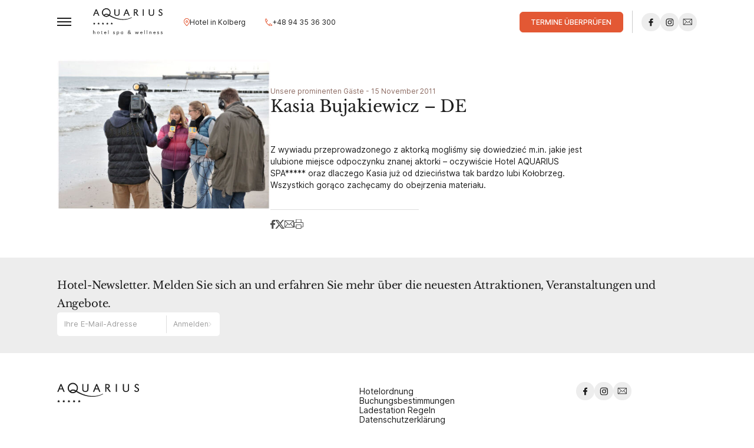

--- FILE ---
content_type: text/html; charset=UTF-8
request_url: https://www.aquariusspa.pl/de/unsere-prominenten-gaste/kasia-bujakiewicz/
body_size: 16776
content:

            <!DOCTYPE html>
            <html lang="de-DE">

                <head>
                    <meta charset="UTF-8">
                    <meta name="viewport" content="width=device-width, initial-scale=1.0, viewport-fit=cover">
                    <meta name="author" content="swipeit.pl">

                                            <link rel="apple-touch-icon" sizes="57x57" href="https://www.aquariusspa.pl/wp-content/themes/aquariusspa/assets/favicons/apple-icon-57x57.png">
                        <link rel="apple-touch-icon" sizes="60x60" href="https://www.aquariusspa.pl/wp-content/themes/aquariusspa/assets/favicons/apple-icon-60x60.png">
                        <link rel="apple-touch-icon" sizes="72x72" href="https://www.aquariusspa.pl/wp-content/themes/aquariusspa/assets/favicons/apple-icon-72x72.png">
                        <link rel="apple-touch-icon" sizes="76x76" href="https://www.aquariusspa.pl/wp-content/themes/aquariusspa/assets/favicons/apple-icon-76x76.png">
                        <link rel="apple-touch-icon" sizes="114x114" href="https://www.aquariusspa.pl/wp-content/themes/aquariusspa/assets/favicons/apple-icon-114x114.png">
                        <link rel="apple-touch-icon" sizes="120x120" href="https://www.aquariusspa.pl/wp-content/themes/aquariusspa/assets/favicons/apple-icon-120x120.png">
                        <link rel="apple-touch-icon" sizes="144x144" href="https://www.aquariusspa.pl/wp-content/themes/aquariusspa/assets/favicons/apple-icon-144x144.png">
                        <link rel="apple-touch-icon" sizes="152x152" href="https://www.aquariusspa.pl/wp-content/themes/aquariusspa/assets/favicons/apple-icon-152x152.png">
                        <link rel="apple-touch-icon" sizes="180x180" href="https://www.aquariusspa.pl/wp-content/themes/aquariusspa/assets/favicons/apple-icon-180x180.png">
                        <link rel="icon" type="image/png" sizes="192x192" href="https://www.aquariusspa.pl/wp-content/themes/aquariusspa/assets/favicons/android-icon-192x192.png">
                        <link rel="icon" type="image/png" sizes="32x32" href="https://www.aquariusspa.pl/wp-content/themes/aquariusspa/assets/favicons/favicon-32x32.png">
                        <link rel="icon" type="image/png" sizes="96x96" href="https://www.aquariusspa.pl/wp-content/themes/aquariusspa/assets/favicons/favicon-96x96.png">
                        <link rel="icon" type="image/png" sizes="16x16" href="https://www.aquariusspa.pl/wp-content/themes/aquariusspa/assets/favicons/favicon-16x16.png">
                        <link rel="manifest" href="https://www.aquariusspa.pl/wp-content/themes/aquariusspa/assets/favicons/manifest.json">
                        <meta name="msapplication-TileColor" content="#afca26">
                        <meta name="msapplication-TileImage" content="https://www.aquariusspa.pl/wp-content/themes/aquariusspa/assets/favicons/ms-icon-144x144.png">
                        <meta name="theme-color" content="#000000">
                    
                    <link rel="stylesheet" href="https://www.aquariusspa.pl/wp-content/themes/aquariusspa/build/Global.css?3c63ac5b">
                                                    <link rel="stylesheet" href="https://www.aquariusspa.pl/wp-content/themes/aquariusspa/build/Component-ElementContent.css?3c63ac5b">
                                                            <link rel="stylesheet" href="https://www.aquariusspa.pl/wp-content/themes/aquariusspa/build/ExComponent-BlockContent.css?3c63ac5b">
                                                            <link rel="stylesheet" href="https://www.aquariusspa.pl/wp-content/themes/aquariusspa/build/Component-Hamburger.css?3c63ac5b">
                                                            <link rel="stylesheet" href="https://www.aquariusspa.pl/wp-content/themes/aquariusspa/build/Component-ButtonOrangeOutline.css?3c63ac5b">
                                                            <link rel="stylesheet" href="https://www.aquariusspa.pl/wp-content/themes/aquariusspa/build/Component-ButtonOrange.css?3c63ac5b">
                                                            <link rel="stylesheet" href="https://www.aquariusspa.pl/wp-content/themes/aquariusspa/build/Component-SocialMedia.css?3c63ac5b">
                                                            <link rel="stylesheet" href="https://www.aquariusspa.pl/wp-content/themes/aquariusspa/build/Section-Header.css?3c63ac5b">
                                                                        <link rel="stylesheet" href="https://www.aquariusspa.pl/wp-content/themes/aquariusspa/build/Page-SingleNews.css?3c63ac5b">
                    
                    <!-- Google Tag Manager -->
                    <script>(function(w,d,s,l,i){w[l]=w[l]||[];w[l].push({'gtm.start':
                    new Date().getTime(),event:'gtm.js'});var f=d.getElementsByTagName(s)[0],
                    j=d.createElement(s),dl=l!='dataLayer'?'&l='+l:'';j.async=true;j.src=
                    'https://www.googletagmanager.com/gtm.js?id='+i+dl;f.parentNode.insertBefore(j,f);
                    })(window,document,'script','dataLayer','GTM-5B7G898J');</script>
                    <!-- End Google Tag Manager -->

                    <meta name='robots' content='index, follow, max-image-preview:large, max-snippet:-1, max-video-preview:-1' />
	<style>img:is([sizes="auto" i], [sizes^="auto," i]) { contain-intrinsic-size: 3000px 1500px }</style>
	<link rel="alternate" href="https://www.aquariusspa.pl/pl/oni-tu-byli/kasia-bujakiewicz-w-dzien-dobry-tvn/" hreflang="pl" />
<link rel="alternate" href="https://www.aquariusspa.pl/de/unsere-prominenten-gaste/kasia-bujakiewicz/" hreflang="de" />

	<title>Kasia Bujakiewicz - DE - AQUARIUS SPA 5* hotel z basenem nad morzem</title>
	<link rel="canonical" href="https://www.aquariusspa.pl/de/unsere-prominenten-gaste/kasia-bujakiewicz/" />
	<meta property="og:locale" content="de_DE" />
	<meta property="og:locale:alternate" content="pl_PL" />
	<meta property="og:type" content="article" />
	<meta property="og:title" content="Kasia Bujakiewicz - DE - AQUARIUS SPA 5* hotel z basenem nad morzem" />
	<meta property="og:url" content="https://www.aquariusspa.pl/de/unsere-prominenten-gaste/kasia-bujakiewicz/" />
	<meta property="og:site_name" content="AQUARIUS SPA 5* hotel z basenem nad morzem" />
	<meta property="article:modified_time" content="2024-07-18T13:04:59+00:00" />
	<meta property="og:image" content="https://www.aquariusspa.pl/wp-content/uploads/2024/06/07/kasia-i-kinga-2-bjqsdx.jpg" />
	<meta property="og:image:width" content="1200" />
	<meta property="og:image:height" content="630" />
	<meta property="og:image:type" content="image/png" />
	<meta name="twitter:card" content="summary_large_image" />
	<script type="application/ld+json" class="yoast-schema-graph">{"@context":"https://schema.org","@graph":[{"@type":"WebPage","@id":"https://www.aquariusspa.pl/de/unsere-prominenten-gaste/kasia-bujakiewicz/","url":"https://www.aquariusspa.pl/de/unsere-prominenten-gaste/kasia-bujakiewicz/","name":"Kasia Bujakiewicz - DE - AQUARIUS SPA 5* hotel z basenem nad morzem","isPartOf":{"@id":"https://www.aquariusspa.pl/de/#website"},"datePublished":"2011-11-15T14:57:13+00:00","dateModified":"2024-07-18T13:04:59+00:00","breadcrumb":{"@id":"https://www.aquariusspa.pl/de/unsere-prominenten-gaste/kasia-bujakiewicz/#breadcrumb"},"inLanguage":"de-DE","potentialAction":[{"@type":"ReadAction","target":["https://www.aquariusspa.pl/de/unsere-prominenten-gaste/kasia-bujakiewicz/"]}]},{"@type":"BreadcrumbList","@id":"https://www.aquariusspa.pl/de/unsere-prominenten-gaste/kasia-bujakiewicz/#breadcrumb","itemListElement":[{"@type":"ListItem","position":1,"name":"Home","item":"https://www.aquariusspa.pl/de/"},{"@type":"ListItem","position":2,"name":"Aktualności","item":"https://www.aquariusspa.pl/de/aktuelles/"},{"@type":"ListItem","position":3,"name":"Kasia Bujakiewicz &#8211; DE"}]},{"@type":"WebSite","@id":"https://www.aquariusspa.pl/de/#website","url":"https://www.aquariusspa.pl/de/","name":"AQUARIUS SPA 5* hotel z basenem nad morzem","description":"","inLanguage":"de-DE"}]}</script>


<link rel="https://api.w.org/" href="https://www.aquariusspa.pl/wp-json/" /><link rel="alternate" title="oEmbed (JSON)" type="application/json+oembed" href="https://www.aquariusspa.pl/wp-json/oembed/1.0/embed?url=https%3A%2F%2Fwww.aquariusspa.pl%2Fde%2Funsere-prominenten-gaste%2Fkasia-bujakiewicz%2F" />
<link rel="alternate" title="oEmbed (XML)" type="text/xml+oembed" href="https://www.aquariusspa.pl/wp-json/oembed/1.0/embed?url=https%3A%2F%2Fwww.aquariusspa.pl%2Fde%2Funsere-prominenten-gaste%2Fkasia-bujakiewicz%2F&#038;format=xml" />

                </head>

                
                <body class="wp-singular cpt_news-template-default single single-cpt_news postid-3736 wp-theme-aquariusspa preload SingleNews" data-jsmodule="Subpage"  data-page-id="3736">

                    <!-- Google Tag Manager (noscript) -->
                    <noscript><iframe src="https://www.googletagmanager.com/ns.html?id=GTM-5B7G898J"
                    height="0" width="0" style="display:none;visibility:hidden"></iframe></noscript>
                    <!-- End Google Tag Manager (noscript) -->

                    <a href="#main" class="Subpage__link">Przejdź do treści</a>

                                <header class="Header "  data-state="show" data-jsmodule="Header">

                    
                
                <div class="Header__content">
                    <div class="row">

                        <button aria-controls="header-info" aria-expanded="false" class="content__button" type="button" aria-label="Pokaż/ukryj informacje kontaktowe">
                            <svg xmlns="http://www.w3.org/2000/svg" viewBox="0 0 26.539 25.907"><g fill="#1d1d1d" fill-rule="evenodd"><path d="M6.865 2.108h19.673v17.621h-8v-1.1h6.9V3.208H7.965v5.09h-1.1Z" data-name="Path 7878"/><path d="M7.041 6.238h19.45v1.2H7.041Z" data-name="Path 7879"/><path d="M12.122.004v2.9h-1.2v-2.9Z" data-name="Path 7880"/><path d="m22.477 0 .017 2.9-1.2.007-.017-2.9Z" data-name="Path 7881"/><path d="m2.699 5.972 4.144 6.293-3.452 3.453a21.017 21.017 0 0 0 6.717 6.748l3.539-3.537 6.279 4.288-1.653 1.652a3.736 3.736 0 0 1-3.523.919h-.024a22.117 22.117 0 0 1-14.6-14.6v-.024a3.736 3.736 0 0 1 .912-3.535h.008Zm8.392 17.07a21.019 21.019 0 0 0 3.948 1.687 2.635 2.635 0 0 0 2.47-.648l.7-.7-4.431-3.026Zm-8.273-8.307 2.614-2.614-2.909-4.417-.694.694a2.636 2.636 0 0 0-.648 2.47 21.018 21.018 0 0 0 1.637 3.867Z" data-name="Path 7882"/><path d="M19.614 12.315h3.76v3.76h-3.76Zm1 1v1.76h1.76v-1.76Z" data-name="Path 7883"/></g></svg>                        </button>

                                    <button id="hamburger-desktop" class="Hamburger " aria-expanded="false" aria-label="Otwórz/zamknij nawigację">
                <span class="Hamburger__box">
                    <span class="Hamburger__inner"></span>
                </span>
            </button>
        
                        <a href="https://www.aquariusspa.pl/de/" aria-label="Strona główna" class="content__home">
                            <img src="https://www.aquariusspa.pl/wp-content/themes/aquariusspa/assets/svg/logo-desktop.svg" width="144" height="56" alt="Logotyp Aquarius SPA" class="svg"/>                            <img src="https://www.aquariusspa.pl/wp-content/themes/aquariusspa/assets/svg/logo-mobile.svg" width="125" height="32" alt="Logotyp Aquarius SPA" class="svg"/>                        </a>

                                    <button id="hamburger-mobile" class="Hamburger " aria-expanded="false" aria-label="Otwórz/zamknij nawigację">
                <span class="Hamburger__box">
                    <span class="Hamburger__inner"></span>
                </span>
            </button>
        
                                                    <a href="https://maps.app.goo.gl/x49z5pP6Uce2AA5P6" aria-label="Przejdź do Google Maps - Link öffnet sich in einem neuen Tab" target="_blank" class="content__link content__link--location">
                                <img src="https://www.aquariusspa.pl/wp-content/themes/aquariusspa/assets/svg/icon-location-orange.svg" width="12" height="15" alt="icon-location-orange" class="svg"/>                                <span>Hotel in Kolberg</span>
                            </a>
                        
                                                    <a href="tel:+48943536300" aria-label="Zadzwoń na numer +48 94 35 36 300" class="content__link content__link--phone">
                                <img src="https://www.aquariusspa.pl/wp-content/themes/aquariusspa/assets/svg/icon-phone-orange.svg" width="16" height="16" alt="icon-phone-orange" class="svg"/>                                <span>+48 94 35 36 300</span>
                            </a>
                        
                        <div class="content__calendar">
                            <div class="calendar__row">
                                <span class="row__label">Anreise</span>
                                <button aria-label="Wyświetl kalendarz Profitroom" class="row__button" type="button" data-profitroom disabled>
                                                                        <span class="button__date">3 Feb. 2026</span>
                                    <span class="button__icon"><img src="https://www.aquariusspa.pl/wp-content/themes/aquariusspa/assets/svg/icon-calendar-button.svg" width="15" height="15" alt="icon-calendar-button" class="svg"/></span>
                                </button>
                            </div>

                            <div class="calendar__row">
                                <span class="row__label">Abreise</span>
                                <button aria-label="Wyświetl kalendarz Profitroom" class="row__button" type="button" data-profitroom disabled>
                                    <span class="button__date">6 Feb. 2026</span>
                                    <span class="button__icon"><img src="https://www.aquariusspa.pl/wp-content/themes/aquariusspa/assets/svg/icon-calendar-button.svg" width="15" height="15" alt="icon-calendar-button" class="svg"/></span>
                                </button>
                            </div>

                                        <button class="ButtonOrange Button ButtonOrange__size--1"
                 data-profitroom                >
                                        <span class="Button__content">Termine überprüfen</span>
                    </button>
        
                        </div>

                                                    <div class="content__media">
                                                <a href="https://www.facebook.com/HotelAquariusSPA" aria-label="Przejdź do profilu Facebook - Link öffnet sich in einem neuen Tab" target="_blank" class="SocialMedia SocialMedia--fill">
                    <svg xmlns="http://www.w3.org/2000/svg" viewBox="0 0 35.895 35.895"><path fill="#1d1d1d" d="M21.623 11h-1.9a3.339 3.339 0 0 0-3.516 3.608v1.663h-1.908a.3.3 0 0 0-.3.3v2.41a.3.3 0 0 0 .3.3h1.911v6.082a.3.3 0 0 0 .3.3h2.493a.3.3 0 0 0 .3-.3V19.28h2.235a.3.3 0 0 0 .3-.3v-2.41a.3.3 0 0 0-.3-.3h-2.236v-1.409c0-.678.162-1.022 1.044-1.022h1.277a.3.3 0 0 0 .3-.3V11.3a.3.3 0 0 0-.3-.3Z" data-name="Path 5448"/></svg>                </a>
                            <a href="https://www.instagram.com/hotel.aquariusspa/" aria-label="Przejdź do profilu Instagram - Link öffnet sich in einem neuen Tab" target="_blank" class="SocialMedia SocialMedia--fill">
                    <svg xmlns="http://www.w3.org/2000/svg" viewBox="0 0 35.895 35.895"><path fill="#1d1d1d" d="M15.352 11.052a5.42 5.42 0 0 0-1.802.348 3.636 3.636 0 0 0-1.314.859 3.638 3.638 0 0 0-.855 1.317 5.458 5.458 0 0 0-.341 1.804c-.04.791-.04 1.045-.04 3.062s.014 2.27.052 3.058a5.431 5.431 0 0 0 .349 1.8 3.639 3.639 0 0 0 .859 1.32 3.634 3.634 0 0 0 1.318.854 5.452 5.452 0 0 0 1.8.342c.791.035 1.045.043 3.062.039s2.27-.013 3.063-.05a5.434 5.434 0 0 0 1.8-.349 3.8 3.8 0 0 0 2.168-2.177 5.432 5.432 0 0 0 .342-1.8c.035-.793.043-1.046.039-3.063s-.013-2.27-.051-3.062a5.425 5.425 0 0 0-.349-1.8 3.647 3.647 0 0 0-.852-1.318 3.626 3.626 0 0 0-1.32-.854 5.435 5.435 0 0 0-1.8-.342c-.794-.034-1.049-.04-3.066-.04s-2.27.013-3.062.052m.086 13.428a4.123 4.123 0 0 1-1.38-.253 2.313 2.313 0 0 1-.855-.554 2.287 2.287 0 0 1-.557-.853 4.114 4.114 0 0 1-.258-1.379c-.037-.783-.045-1.018-.049-3s0-2.218.038-3a4.114 4.114 0 0 1 .252-1.381 2.3 2.3 0 0 1 .554-.855 2.293 2.293 0 0 1 .853-.557 4.115 4.115 0 0 1 1.379-.258c.783-.037 1.018-.045 3-.049s2.218 0 3 .038a4.106 4.106 0 0 1 1.379.253 2.3 2.3 0 0 1 .855.554 2.291 2.291 0 0 1 .557.853 4.093 4.093 0 0 1 .258 1.378c.037.783.046 1.018.049 3s0 2.218-.038 3a4.125 4.125 0 0 1-.253 1.38 2.46 2.46 0 0 1-1.407 1.412 4.114 4.114 0 0 1-1.378.258c-.783.037-1.018.045-3 .049s-2.218 0-3-.038m6.057-10.02a.891.891 0 1 0 .89-.893.891.891 0 0 0-.89.893m-6.88 3.977a3.814 3.814 0 1 0 3.807-3.821 3.814 3.814 0 0 0-3.807 3.821m1.338 0a2.476 2.476 0 1 1 2.481 2.465 2.476 2.476 0 0 1-2.481-2.467"/></svg>                </a>
                            <a href="mailto:hotel@aquariusspa.pl" aria-label="Napisz wiadomość na adres e-mail hotel@aquariusspa.pl"  class="SocialMedia SocialMedia--stroke">
                    <svg xmlns="http://www.w3.org/2000/svg" viewBox="0 0 35.895 35.895"><g fill="none" stroke="#1d1d1d"><path stroke-linecap="square" d="M10 12h16v11H10z" data-name="Rectangle 7302"/><path stroke-linecap="round" d="m10.423 12.19 7.719 6.947 7.719-6.947" data-name="Path 7859"/><path stroke-linecap="round" d="m10.423 22.996 5.268-6.021" data-name="Path 7860"/><path stroke-linecap="round" d="m25.861 22.996-5.283-6.038" data-name="Path 7861"/></g></svg>                </a>
                                        </div>
                        
                    </div>
                </div>

                <div class="Header__nav" role="presentation">
                    <dialog id="nav_header_subnav" class="nav__wrapper" aria-modal="true" aria-hidden="true">
                        <div class="row">

                                                            <ul class="wrapper__langs">
                                                                            <li class="langs__single">
                                            <a href="https://www.aquariusspa.pl/pl/oni-tu-byli/kasia-bujakiewicz-w-dzien-dobry-tvn/" aria-label="Zmień język na Polski" class="single__link ">pl</a>
                                        </li>
                                                                            <li class="langs__single">
                                            <a href="https://www.aquariusspa.pl/de/unsere-prominenten-gaste/kasia-bujakiewicz/" aria-label="Zmień język na Deutsch" class="single__link active">de</a>
                                        </li>
                                                                            <li class="langs__single">
                                            <a href="https://www.aquariusspa.pl/en/" aria-label="Zmień język na English" class="single__link ">en</a>
                                        </li>
                                                                    </ul>
                            
                                                            <nav id="nav-header" class="wrapper__content">
                                                                            <ul id="nav-header-8923" class="content__list ">
                                            <li class="list__single list__single--heading">
                                                <a href="https://www.aquariusspa.pl/de/hotel-am-meer/"  class="single__heading ">Hotel</a>
                                            </li>
                                                                                                <li class="list__single">
                                                        <a href="https://www.aquariusspa.pl/de/hotel-am-meer/zweibettzimmer/"  class="single__link ">Zweibettzimmer</a>
                                                    </li>
                                                                                                    <li class="list__single">
                                                        <a href="https://www.aquariusspa.pl/de/hotel-am-meer/appartements/"  class="single__link ">Appartement</a>
                                                    </li>
                                                                                                    <li class="list__single">
                                                        <a href="https://www.aquariusspa.pl/de/hotel-am-meer/aktive-erholung/"  class="single__link ">Aktive Erholung</a>
                                                    </li>
                                                                                                    <li class="list__single">
                                                        <a href="https://www.aquariusspa.pl/de/hotel-am-meer/unsere-besonderheiten/"  class="single__link ">Unsere Besonderheiten</a>
                                                    </li>
                                                                                                    <li class="list__single">
                                                        <a href="https://www.aquariusspa.pl/de/hotel-am-meer/attraktionen/"  class="single__link ">Attraktionen im Kolberg</a>
                                                    </li>
                                                                                                    <li class="list__single">
                                                        <a href="https://www.aquariusspa.pl/de/hotel-am-meer/umweltfreundliches-hotel/"  class="single__link ">Umweltfreundliches Hotel</a>
                                                    </li>
                                                                                                    <li class="list__single">
                                                        <a href="https://www.aquariusspa.pl/de/hotel-am-meer/aquarius-club-lounge/"  class="single__link ">Aquarius CLUB &#038; LOUNGE</a>
                                                    </li>
                                                                                                    <li class="list__single">
                                                        <a href="https://www.aquariusspa.pl/de/hello-aqua/"  class="single__link ">Hello aQua</a>
                                                    </li>
                                                                                        </ul>
                                                                            <ul id="nav-header-6210" class="content__list content__list--simple">
                                            <li class="list__single list__single--heading">
                                                <a href="https://www.aquariusspa.pl/pl/najczesciej-zadawane-pytania-dotyczace-pobytu-w-hotelu/"  class="single__heading ">FAQ</a>
                                            </li>
                                                                                    </ul>
                                                                            <ul id="nav-header-6184" class="content__list ">
                                            <li class="list__single list__single--heading">
                                                <a href="https://www.aquariusspa.pl/de/pakete/"  class="single__heading single__link--featured">Pakete</a>
                                            </li>
                                                                                                <li class="list__single">
                                                        <a href="https://www.aquariusspa.pl/de/oferta-specjalna-hotelu-aquarius-spa/saisonale-angebote/"  class="single__link ">Saisonale Angebote</a>
                                                    </li>
                                                                                                    <li class="list__single">
                                                        <a href="https://www.aquariusspa.pl/de/oferta-specjalna-hotelu-aquarius-spa/erholung/"  class="single__link ">Erholung</a>
                                                    </li>
                                                                                                    <li class="list__single">
                                                        <a href="https://www.aquariusspa.pl/de/oferta-specjalna-hotelu-aquarius-spa/spawellness"  class="single__link ">SPA & Wellness</a>
                                                    </li>
                                                                                                    <li class="list__single">
                                                        <a href="https://www.aquariusspa.pl/de/oferta-specjalna-hotelu-aquarius-spa/alle-angebote/"  class="single__link ">Alle Angebote</a>
                                                    </li>
                                                                                        </ul>
                                                                            <ul id="nav-header-8962" class="content__list ">
                                            <li class="list__single list__single--heading">
                                                <a href="https://www.aquariusspa.pl/de/kueche/"  class="single__heading ">Gastronomie</a>
                                            </li>
                                                                                                <li class="list__single">
                                                        <a href="https://www.aquariusspa.pl/de/kueche/kuechenchef/"  class="single__link ">Küchenchef</a>
                                                    </li>
                                                                                                    <li class="list__single">
                                                        <a href="https://www.aquariusspa.pl/de/kueche/restaurant-horyzont/"  class="single__link ">Restaurant Horyzont</a>
                                                    </li>
                                                                                                    <li class="list__single">
                                                        <a href="https://www.aquariusspa.pl/wp-content/uploads/pdf/menu.pdf?v=202406210946"  class="single__link ">Menu a'la carte</a>
                                                    </li>
                                                                                                    <li class="list__single">
                                                        <a href="https://www.aquariusspa.pl/de/kueche/mahlzeiten-in-buffet-form/"  class="single__link ">Mahlzeiten in Buffet-Form</a>
                                                    </li>
                                                                                                    <li class="list__single">
                                                        <a href="https://www.aquariusspa.pl/de/kueche/cafe-wiatr-i-woda/"  class="single__link ">Café Wiatr i Woda</a>
                                                    </li>
                                                                                                    <li class="list__single">
                                                        <a href="https://www.aquariusspa.pl/de/kueche/diaet-des-dr-bardadyn/"  class="single__link ">Diät des Dr. Bardadyn</a>
                                                    </li>
                                                                                                    <li class="list__single">
                                                        <a href="https://www.aquariusspa.pl/de/kueche/romantisches-abendessen/"  class="single__link ">Romantisches Abendessen</a>
                                                    </li>
                                                                                        </ul>
                                                                            <ul id="nav-header-8903" class="content__list ">
                                            <li class="list__single list__single--heading">
                                                <a href="https://www.aquariusspa.pl/de/kinder/"  class="single__heading ">Kinder</a>
                                            </li>
                                                                                                <li class="list__single">
                                                        <a href="https://www.aquariusspa.pl/de/kinder/attraktionen/"  class="single__link ">Attraktionen für Kinder</a>
                                                    </li>
                                                                                                    <li class="list__single">
                                                        <a href="https://www.aquariusspa.pl/de/kinder/einrichtungen/"  class="single__link ">Einrichtungen</a>
                                                    </li>
                                                                                                    <li class="list__single">
                                                        <a href="https://www.aquariusspa.pl/de/kinder/animationen-fuer-kinder/"  class="single__link ">Animationen für Kinder</a>
                                                    </li>
                                                                                        </ul>
                                                                            <ul id="nav-header-14628" class="content__list content__list--simple">
                                            <li class="list__single list__single--heading">
                                                <a href="https://www.aquariusspa.pl/de/10662/"  class="single__heading single__link--featured">Weihnachten am Meer</a>
                                            </li>
                                                                                    </ul>
                                                                            <ul id="nav-header-10102" class="content__list content__list--simple">
                                            <li class="list__single list__single--heading">
                                                <a href="https://www.aquariusspa.pl/de/bildergalerie/"  class="single__heading ">Bildergalerie</a>
                                            </li>
                                                                                    </ul>
                                                                            <ul id="nav-header-9054" class="content__list ">
                                            <li class="list__single list__single--heading">
                                                <a href="https://www.aquariusspa.pl/de/konferenzen-2/"  class="single__heading ">Konferenzen</a>
                                            </li>
                                                                                                <li class="list__single">
                                                        <a href="https://www.aquariusspa.pl/de/konferenzen-2/laguna-saal/"  class="single__link ">Laguna-Saal</a>
                                                    </li>
                                                                                                    <li class="list__single">
                                                        <a href="https://www.aquariusspa.pl/de/konferenzen-2/panorama-saal/"  class="single__link ">Panorama-Saal</a>
                                                    </li>
                                                                                                    <li class="list__single">
                                                        <a href="https://www.aquariusspa.pl/de/konferenzen-2/event-angebot/"  class="single__link ">Event-Angebot</a>
                                                    </li>
                                                                                                    <li class="list__single">
                                                        <a href="https://www.aquariusspa.pl/de/konferenzen-2/unsere-realisierungen/"  class="single__link ">Unsere Realisierungen</a>
                                                    </li>
                                                                                                    <li class="list__single">
                                                        <a href="https://www.aquariusspa.pl/de/konferenzen-2/besonderheiten/"  class="single__link ">Besonderheiten</a>
                                                    </li>
                                                                                                    <li class="list__single">
                                                        <a href="https://www.aquariusspa.pl/de/konferenzen-2/konferenzen-kontakt/"  class="single__link ">B2B Kontakt</a>
                                                    </li>
                                                                                        </ul>
                                                                            <ul id="nav-header-8992" class="content__list ">
                                            <li class="list__single list__single--heading">
                                                <a href="https://www.aquariusspa.pl/de/spa/"  class="single__heading ">SPA</a>
                                            </li>
                                                                                                <li class="list__single">
                                                        <a href="https://www.aquariusspa.pl/de/spa/kosmetikzentrum/"  class="single__link ">Kosmetikzentrum</a>
                                                    </li>
                                                                                                    <li class="list__single">
                                                        <a href="https://www.aquariusspa.pl/wp-content/uploads/pdf/cennik-spa-pl.pdf?v=202407300924"  class="single__link ">SPA-Preisliste</a>
                                                    </li>
                                                                                                    <li class="list__single">
                                                        <a href="https://www.aquariusspa.pl/wp-content/uploads/pdf/SPA-dla-DZIECI-DE.pdf?v=202407230936"  class="single__link ">Kids SPA</a>
                                                    </li>
                                                                                                    <li class="list__single">
                                                        <a href="https://www.aquariusspa.pl/de/spa/aquacenter/"  class="single__link ">Aquacenter</a>
                                                    </li>
                                                                                                    <li class="list__single">
                                                        <a href="https://www.aquariusspa.pl/de/spa/reduktion-von-fettgewebe/"  class="single__link ">Reduktion von Fettgewebe</a>
                                                    </li>
                                                                                                    <li class="list__single">
                                                        <a href="https://www.aquariusspa.pl/de/spa/intraceuticals/"  class="single__link ">Intraceuticals</a>
                                                    </li>
                                                                                                    <li class="list__single">
                                                        <a href="https://www.aquariusspa.pl/de/spa/fitnessstudio/"  class="single__link ">Fitnessstudio</a>
                                                    </li>
                                                                                                    <li class="list__single">
                                                        <a href="https://www.aquariusspa.pl/de/spa/saunen-und-bader/"  class="single__link ">Saunen und Bäder</a>
                                                    </li>
                                                                                                    <li class="list__single">
                                                        <a href="https://www.aquariusspa.pl/de/spa/day-spa/"  class="single__link ">Day SPA</a>
                                                    </li>
                                                                                        </ul>
                                                                            <ul id="nav-header-9188" class="content__list content__list--simple">
                                            <li class="list__single list__single--heading">
                                                <a href="https://www.aquariusspa.pl/de/hotel-am-meer/kontakt-de/"  class="single__heading ">Kontakt</a>
                                            </li>
                                                                                    </ul>
                                                                    </nav>
                            
                                                            <div class="wrapper__gallery">
                                                                            <a href="https://www.aquariusspa.pl/de/bildergalerie/"  class="gallery__label">Bildergalerie</a>
                                                                        <div class="gallery__content gallery__content--6">
                                                                                    <div class="content__image">
                                                <div class="image__wrapper">
                                                     
                    <div class="LazyAsset ">
                        <div class="LazyAsset__wrapper" style="padding-bottom: 134.17721518987%">
                            <picture class="LazyAsset__item wrapper__item  " 
                                data-iesrc="https://www.aquariusspa.pl/wp-content/uploads/2024/05/13/basen_109-b64omi.png" 
                                data-alt="Basen rekreacyjny w hotelu AQUARIUS SPA w Kołobrzegu"                                 
                                >

                                <source
                                    srcset="[data-uri] 100w" data-srcset="https://www.aquariusspa.pl/wp-content/uploads/2024/05/13/basen_109-b64omi.png 158w"                                    data-srcset-basic="https://www.aquariusspa.pl/wp-content/uploads/2024/05/13/basen_109-b64omi.png 158w"
                                    sizes="(min-width: 1680px) 140px, (min-width: 1281px) 8vw">

                                <img src="[data-uri]"
                                                                            width="0" height="0"
                                                                        alt="Basen rekreacyjny w hotelu AQUARIUS SPA w Kołobrzegu"
                                    >

                            </picture>
                        </div>
                    </div>
                                                                            <a href="https://www.aquariusspa.pl/de/bildergalerie/"  class="wrapper__link">Bildergalerie</a>
                                                                                                        </div>
                                            </div>
                                                                                    <div class="content__image">
                                                <div class="image__wrapper">
                                                     
                    <div class="LazyAsset ">
                        <div class="LazyAsset__wrapper" style="padding-bottom: 66.455696202532%">
                            <picture class="LazyAsset__item wrapper__item  " 
                                data-iesrc="https://www.aquariusspa.pl/wp-content/uploads/2024/05/13/klub_101-ezwg4m.png" 
                                data-alt="Najlepszy klub w Kołobrzegu"                                 
                                >

                                <source
                                    srcset="[data-uri] 100w" data-srcset="https://www.aquariusspa.pl/wp-content/uploads/2024/05/13/klub_101-ezwg4m.png 158w"                                    data-srcset-basic="https://www.aquariusspa.pl/wp-content/uploads/2024/05/13/klub_101-ezwg4m.png 158w"
                                    sizes="(min-width: 1680px) 140px, (min-width: 1281px) 8vw">

                                <img src="[data-uri]"
                                                                            width="0" height="0"
                                                                        alt="Najlepszy klub w Kołobrzegu"
                                    >

                            </picture>
                        </div>
                    </div>
                                                                            <a href="https://www.aquariusspa.pl/de/bildergalerie/"  class="wrapper__link">Bildergalerie</a>
                                                                                                        </div>
                                            </div>
                                                                                    <div class="content__image">
                                                <div class="image__wrapper">
                                                     
                    <div class="LazyAsset ">
                        <div class="LazyAsset__wrapper" style="padding-bottom: 66.455696202532%">
                            <picture class="LazyAsset__item wrapper__item  " 
                                data-iesrc="https://www.aquariusspa.pl/wp-content/uploads/2024/05/13/elewacja-nvwtqd.png" 
                                data-alt="Hotel z basenem nad morzem - AQUARIUS SPA w Kołobrzegu"                                 
                                >

                                <source
                                    srcset="[data-uri] 100w" data-srcset="https://www.aquariusspa.pl/wp-content/uploads/2024/05/13/elewacja-nvwtqd.png 158w"                                    data-srcset-basic="https://www.aquariusspa.pl/wp-content/uploads/2024/05/13/elewacja-nvwtqd.png 158w"
                                    sizes="(min-width: 1680px) 140px, (min-width: 1281px) 8vw">

                                <img src="[data-uri]"
                                                                            width="0" height="0"
                                                                        alt="Hotel z basenem nad morzem - AQUARIUS SPA w Kołobrzegu"
                                    >

                            </picture>
                        </div>
                    </div>
                                                                            <a href="https://www.aquariusspa.pl/de/bildergalerie/"  class="wrapper__link">Bildergalerie</a>
                                                                                                        </div>
                                            </div>
                                                                                    <div class="content__image">
                                                <div class="image__wrapper">
                                                     
                    <div class="LazyAsset ">
                        <div class="LazyAsset__wrapper" style="padding-bottom: 66.455696202532%">
                            <picture class="LazyAsset__item wrapper__item  " 
                                data-iesrc="https://www.aquariusspa.pl/wp-content/uploads/2024/05/13/centrum_kosmetyczne_109-hulf8k.png" 
                                data-alt="SPA w hotelu AQUARIUS nad morzem"                                 
                                >

                                <source
                                    srcset="[data-uri] 100w" data-srcset="https://www.aquariusspa.pl/wp-content/uploads/2024/05/13/centrum_kosmetyczne_109-hulf8k.png 158w"                                    data-srcset-basic="https://www.aquariusspa.pl/wp-content/uploads/2024/05/13/centrum_kosmetyczne_109-hulf8k.png 158w"
                                    sizes="(min-width: 1680px) 140px, (min-width: 1281px) 8vw">

                                <img src="[data-uri]"
                                                                            width="0" height="0"
                                                                        alt="SPA w hotelu AQUARIUS nad morzem"
                                    >

                            </picture>
                        </div>
                    </div>
                                                                            <a href="https://www.aquariusspa.pl/de/bildergalerie/"  class="wrapper__link">Bildergalerie</a>
                                                                                                        </div>
                                            </div>
                                                                                    <div class="content__image">
                                                <div class="image__wrapper">
                                                     
                    <div class="LazyAsset ">
                        <div class="LazyAsset__wrapper" style="padding-bottom: 134.17721518987%">
                            <picture class="LazyAsset__item wrapper__item  " 
                                data-iesrc="https://www.aquariusspa.pl/wp-content/uploads/2024/05/13/centrum_kosmetyczne_102-mn5of9.png" 
                                data-alt="Polecany hotel SPA nad morzem"                                 
                                >

                                <source
                                    srcset="[data-uri] 100w" data-srcset="https://www.aquariusspa.pl/wp-content/uploads/2024/05/13/centrum_kosmetyczne_102-mn5of9.png 158w"                                    data-srcset-basic="https://www.aquariusspa.pl/wp-content/uploads/2024/05/13/centrum_kosmetyczne_102-mn5of9.png 158w"
                                    sizes="(min-width: 1680px) 140px, (min-width: 1281px) 8vw">

                                <img src="[data-uri]"
                                                                            width="0" height="0"
                                                                        alt="Polecany hotel SPA nad morzem"
                                    >

                            </picture>
                        </div>
                    </div>
                                                                            <a href="https://www.aquariusspa.pl/de/bildergalerie/"  class="wrapper__link">Bildergalerie</a>
                                                                                                        </div>
                                            </div>
                                                                                    <div class="content__image">
                                                <div class="image__wrapper">
                                                     
                    <div class="LazyAsset ">
                        <div class="LazyAsset__wrapper" style="padding-bottom: 66.455696202532%">
                            <picture class="LazyAsset__item wrapper__item  " 
                                data-iesrc="https://www.aquariusspa.pl/wp-content/uploads/2024/05/13/aquarius_02_0230_optimized-137wzq.png" 
                                data-alt="restauracja w hotelu AQUARIUS SPA w Kołobrzegu nad morzem"                                 
                                >

                                <source
                                    srcset="[data-uri] 100w" data-srcset="https://www.aquariusspa.pl/wp-content/uploads/2024/05/13/aquarius_02_0230_optimized-137wzq.png 158w"                                    data-srcset-basic="https://www.aquariusspa.pl/wp-content/uploads/2024/05/13/aquarius_02_0230_optimized-137wzq.png 158w"
                                    sizes="(min-width: 1680px) 140px, (min-width: 1281px) 8vw">

                                <img src="[data-uri]"
                                                                            width="0" height="0"
                                                                        alt="restauracja w hotelu AQUARIUS SPA w Kołobrzegu nad morzem"
                                    >

                            </picture>
                        </div>
                    </div>
                                                                            <a href="https://www.aquariusspa.pl/de/bildergalerie/"  class="wrapper__link">Bildergalerie</a>
                                                                                                        </div>
                                            </div>
                                                                            </div>
                                </div>
                            
                        </div>
                    </dialog>
                </div>

                <dialog id="header-info" class="Header__info" aria-hidden="true" aria-modal="true">
                    <button aria-controls="header-info" class="info__button" aria-label="Zamknij"><img src="https://www.aquariusspa.pl/wp-content/themes/aquariusspa/assets/svg/icon-close.svg" width="15" height="15" alt="icon-close" class="svg"/></button>
                                            <div class="info__box">
                            <span class="box__label">Dojazd:</span>
                            <a href="https://maps.app.goo.gl/x49z5pP6Uce2AA5P6" aria-label="Przejdź do Google Maps - Link öffnet sich in einem neuen Tab" target="_blank" class="box__link">
                                <img src="https://www.aquariusspa.pl/wp-content/themes/aquariusspa/assets/svg/icon-location-orange.svg" width="12" height="15" alt="icon-location-orange" class="svg"/>                                <span>ul. Kasprowicza 24</span>
                            </a>
                        </div>
                                                                <div class="info__box">
                            <span class="box__label">Kontakt:</span>
                            <a href="tel:+48943536300" aria-label="Zadzwoń na numer +48 94 35 36 300" class="box__link">
                                <img src="https://www.aquariusspa.pl/wp-content/themes/aquariusspa/assets/svg/icon-phone-orange.svg" width="16" height="16" alt="icon-phone-orange" class="svg"/>                                <span>+48 94 35 36 300</span>
                            </a>
                        </div>
                    
                                <a class="ButtonOrange Button ButtonOrange__size--2"
                 href="https://www.aquariusspa.pl/de/hotel-am-meer/kontakt-de/#contact_form" aria-label="Kontakt Formular"                >
                                        <span class="Button__content">Kontakt Formular</span>
                    </a>
                    <button class="ButtonOrangeOutline Button ButtonOrangeOutline__size--2"
                 data-profitroom                >
                            <span class="Button__content">Rezerwacja Online</span>
                    </button>
                        </dialog>

            </header>
        
            
<main id="main" class="SingleNews">
	
	<section class="SingleNews__section">
        <div class="row">

			<aside class="section__aside">
				<div class="aside__content">
					 
                    <div class="LazyAsset content__image">
                        <div class="LazyAsset__wrapper" style="padding-bottom: 70.461538461538%">
                            <picture class="LazyAsset__item wrapper__item  " 
                                data-iesrc="https://www.aquariusspa.pl/wp-content/uploads/2024/06/07/kasia-i-kinga-2-bjqsdx.jpg" 
                                                                 
                                >

                                <source
                                    srcset="[data-uri] 100w" data-srcset="https://www.aquariusspa.pl/wp-content/uploads/2024/06/07/kasia-i-kinga-2-bjqsdx.jpg 650w,https://www.aquariusspa.pl/wp-content/uploads/2024/06/07/kasia-i-kinga-2-bjqsdx-480x338.jpg 480w,https://www.aquariusspa.pl/wp-content/uploads/2024/06/07/kasia-i-kinga-2-bjqsdx-340x240.jpg 340w,https://www.aquariusspa.pl/wp-content/uploads/2024/06/07/kasia-i-kinga-2-bjqsdx-240x169.jpg 240w"                                    data-srcset-basic="https://www.aquariusspa.pl/wp-content/uploads/2024/06/07/kasia-i-kinga-2-bjqsdx.jpg 650w,https://www.aquariusspa.pl/wp-content/uploads/2024/06/07/kasia-i-kinga-2-bjqsdx-480x338.jpg 480w,https://www.aquariusspa.pl/wp-content/uploads/2024/06/07/kasia-i-kinga-2-bjqsdx-340x240.jpg 340w,https://www.aquariusspa.pl/wp-content/uploads/2024/06/07/kasia-i-kinga-2-bjqsdx-240x169.jpg 240w"
                                    sizes="( min-width: 1680px ) 453px,
					( min-width: 1025px) 33vw,
					( min-width: 820px ) 42vw,
					100">

                                <img src="[data-uri]"
                                                                            width="0" height="0"
                                                                        alt=""
                                    >

                            </picture>
                        </div>
                    </div>
                				</div>
			</aside>

            <div class="section__content">

				<div class="content__header">
											<div class="header__label">
															<span>Unsere prominenten Gäste</span>
															<span>15 November 2011</span>
													</div>	
										<h1 class="header__title">Kasia Bujakiewicz &#8211; DE</h1>
				</div>

				                <div  class="BlockContent BlockContent__align--left margin-top-0 margin-bottom-0">
                                    <div class="ElementContent"><p>Z wywiadu przeprowadzonego z aktorką mogliśmy się dowiedzieć m.in. jakie jest ulubione miejsce odpoczynku znanej aktorki – oczywiście Hotel AQUARIUS SPA***** oraz dlaczego Kasia już od dzieciństwa tak bardzo lubi Kołobrzeg. Wszystkich gorąco zachęcamy do obejrzenia materiału.</p>
</div>
                            </div>
            
				                <div class="ShareBox">

                    <a href="https://www.facebook.com/sharer/sharer.php?u=https://www.aquariusspa.pl/de/unsere-prominenten-gaste/kasia-bujakiewicz/" aria-label="Opublikuj w serwisie Facebook - Link öffnet sich in einem neuen Tab" target="_blank" rel="nofollow" class="ShareBox__item ShareBox__item--facebook">
                        <svg xmlns="http://www.w3.org/2000/svg" viewBox="0 0 8.65 16"><path fill="#4d4d4d" d="M8.323 0H6.25a3.644 3.644 0 0 0-3.837 3.938v1.815H.323a.326.326 0 0 0-.326.326V8.71a.326.326 0 0 0 .326.326h2.086v6.637a.326.326 0 0 0 .326.326h2.722a.326.326 0 0 0 .326-.326V9.036h2.44a.326.326 0 0 0 .326-.326V6.08a.326.326 0 0 0-.326-.326h-2.44v-1.54c0-.74.176-1.115 1.14-1.115h1.4a.326.326 0 0 0 .326-.326V.33A.326.326 0 0 0 8.323 0Z" data-name="Path 5448"/></svg>                    </a>

                    <a href="https://x.com/intent/tweet?url=https://www.aquariusspa.pl/de/unsere-prominenten-gaste/kasia-bujakiewicz/" aria-label="Opublikuj w serwisie X - Link öffnet sich in einem neuen Tab" target="_blank" rel="nofollow" class="ShareBox__item ShareBox__item--twitter">
                        <svg xmlns="http://www.w3.org/2000/svg" viewBox="0 0 17.702 16"><path fill="#4d4d4d" d="M13.941 0h2.714l-5.93 6.778L17.7 16h-5.461l-4.278-5.594L3.061 16H.35l6.343-7.253L0 .001h5.6l3.868 5.113Zm-.952 14.376h1.5L4.784 1.539H3.17Z"/></svg>                    </a>

                    <a href="mailto:body=https://www.aquariusspa.pl/de/unsere-prominenten-gaste/kasia-bujakiewicz/" aria-label="Senden - Link öffnet sich in einem neuen Tab" target="_blank" rel="nofollow" class="ShareBox__item ShareBox__item--email">
                        <svg xmlns="http://www.w3.org/2000/svg" viewBox="0 0 20.2 14.31"><g fill="none" stroke="#4d4d4d" stroke-width="1.2"><path stroke-linecap="square" d="M.6.711h19v13H.6z" data-name="Rectangle 7302"/><path stroke-linecap="round" d="m1.088.848 8.9 8.012 8.9-8.012" data-name="Path 7859"/><path stroke-linecap="round" d="m1.088 13.31 6.075-6.943" data-name="Path 7860"/><path stroke-linecap="round" d="m18.891 13.31-6.092-6.963" data-name="Path 7861"/></g></svg>                    </a>

                    <button onclick="window.print()" class="ShareBox__item ShareBox__item--print" aria-label="Drukuj stronę">
                        <svg xmlns="http://www.w3.org/2000/svg" viewBox="0 0 19.2 19.2"><g fill="none" stroke="#4d4d4d" stroke-linecap="square" stroke-width="1.2"><path d="M14.6 11.6v7h-10v-7Z" data-name="Path 7862"/><path d="M14.6.6v6h-10v-6Z" data-name="Path 7863"/><path d="M4.6 15.6h-4v-9h18v9h-4" data-name="Path 7864"/></g></svg>                    </button>

                </div>
            
            </div>

        </div>
    </section>

</main>


                                <section class="NewsletterForm" data-jsmodule="NewsletterForm"
                data-script-src="https://www.google.com/recaptcha/api.js?render=6LelfvIpAAAAAMJMrmLdDaji2_bq-XZpFdToqz70"
                data-lang="de"
                data-form-success="Zapisano adres do newslettera"
                data-form-error="Błąd podczas zapisu do newslettera"
                >

                <div class="NewsletterForm__content">
                    <div class="row">
                                                    <h2 class="content__heading">Hotel-Newsletter. Melden Sie sich an und erfahren Sie mehr über die neuesten Attraktionen, Veranstaltungen und Angebote.</h2>
                                                <div class="content__field">
                            <input aria-label="Ihre E-Mail-Adresse" name="email" type="email" placeholder="Ihre E-Mail-Adresse" class="field__input">
                            <button class="field__button" disabled aria-label="Abonnieren Sie unseren Newsletter">
                                <span>Anmelden</span>
                                <svg xmlns="http://www.w3.org/2000/svg" viewBox="0 0 5.748 9.515"><path fill="none" stroke="#E35834" stroke-linecap="square" stroke-width="1.4" d="m.99.99 3.768 3.767L.99 8.525h0"/></svg>                            </button>
                        </div>
                    </div>

                </div>

                <div class="NewsletterForm__wrapper loading">
                    <form class="wrapper__form" method="POST">
                        
                        <div class="form__header">
                             
                                <span class="header__heading">Hotel-Newsletter. Melden Sie sich an und erfahren Sie mehr über die neuesten Attraktionen, Veranstaltungen und Angebote.</span>
                                                        <button aria-label="Zamknij" class="header__button" type="button"><img src="https://www.aquariusspa.pl/wp-content/themes/aquariusspa/assets/svg/icon-close.svg" width="15" height="15" alt="icon-close" class="svg"/></button>
                        </div>

                        <div class="form__field">
                            <label for="field_email_69814ae948096">Adres e-mail</label>
                            <input id="field_email_69814ae948096" type="email" name="email_69814ae948096" placeholder="Ihre E-Mail-Adresse" data-invalid="Niepoprawny adres email" data-empty="Adres e-mail jest wymagany">
                        </div>

                         
                            <ul class="form__terms" data-invalid="Zaznacz wszystkie wymagane zgody">
                                                                    <li class="terms__single">
                                        <input id="term_0_69814ae948096" name="term_0_69814ae948096" type="checkbox">
                                        <label for="term_0_69814ae948096">Gemäß Art. 6 Abs. 1 a) der Datenschutzgrundverordnung vom 27. April 2016 ( Dz. Urz. UE L 119 vom 04.05.2016) willige ich in die Verarbeitung meiner personenbezogenen Daten durch die PRO-SAN Marian Wiszniewski zu Marketingzwecken, auch Direktmarketing ein.
</label>
                                    </li>
                                                                    <li class="terms__single">
                                        <input id="term_1_69814ae948096" name="term_1_69814ae948096" type="checkbox">
                                        <label for="term_1_69814ae948096">Gemäß Art. 10 Abs. 2 des Gesetzes über elektronisch erbrachte Dienstleistungen vom 18.07.2002 (Dz. U. von 2002, nr 144, poz. 1204 z późn. zm.) willige ich ein, Handelsinformationen auf elektronischem Wege an die angegebene E-Mail-Adresse von PRO-SAN Marian Wiszniewski zu erhalten.
</label>
                                    </li>
                                                                    <li class="terms__single">
                                        <input id="term_2_69814ae948096" name="term_2_69814ae948096" type="checkbox">
                                        <label for="term_2_69814ae948096">Gemäß Art. 172 Abs. 1 Telekommunikationsgesetz vom 16.07.2004 (Dz.U von 2004 nr 171, poz. 1800 z późn. zm) willige ich in die Benutzung von Telekommunikationsendgeräten und automatisierten Systemen zu Direktmarketingzwecken durch die PRO-SAN Marian Wiszniewski an die angegebene Telefonnummer und E-Mail-Adresse ein.
</label>
                                    </li>
                                                            </ul>
                                                
                        <div class="form__footer">
                                        <button class="ButtonOrange Button ButtonOrange__size--2"
                                >
                                        <span class="Button__content">Abonnieren Sie unseren Newsletter</span>
                    </button>
                                    <input type="hidden" value="3736" name="page_id">
                        </div>

                    </form>
                </div>

            </section>
                    <footer class="Footer">
                <div class="row">

                    <div class="Footer__row">

                        <div class="row__col row__col--1">
                            <a href="https://www.aquariusspa.pl/de/" aria-label="Strona główna" class="col__home">
                                <img data-src="https://www.aquariusspa.pl/wp-content/themes/aquariusspa/assets/svg/logo-mobile.svg" width="125" height="32" alt="logo-mobile" class="svg LazyAsset__item"/>                            </a>

                                                            <p class="col__content">ul. Kasprowicza 24<br />
78-100 Kołobrzeg<br />
NIP: 671-001-24-87<br />
REGON: 003810580</p>
                            
                                                            <ul class="col__list">
                                                                            <li>
                                            <a href="tel:+48943536300" aria-label="Zadzwoń na numer +48 94 35 36 300">
                                                <img src="https://www.aquariusspa.pl/wp-content/themes/aquariusspa/assets/svg/icon-phone-orange.svg" width="16" height="16" alt="icon-phone-orange" class="svg"/>                                                <span>+48 94 35 36 300</span>
                                            </a>
                                        </li>
                                                                            <li>
                                            <a href="tel:+48943536400" aria-label="Zadzwoń na numer +48 94 35 36 400">
                                                <img src="https://www.aquariusspa.pl/wp-content/themes/aquariusspa/assets/svg/icon-phone-orange.svg" width="16" height="16" alt="icon-phone-orange" class="svg"/>                                                <span>+48 94 35 36 400</span>
                                            </a>
                                        </li>
                                                                            <li>
                                            <a href="tel:+48943536500" aria-label="Zadzwoń na numer +48 94 35 36 500">
                                                <img src="https://www.aquariusspa.pl/wp-content/themes/aquariusspa/assets/svg/icon-phone-orange.svg" width="16" height="16" alt="icon-phone-orange" class="svg"/>                                                <span>+48 94 35 36 500</span>
                                            </a>
                                        </li>
                                                                    </ul>
                            
                        </div>

                                                    <div class="row__col">
                                <ul id="nav-footer" class="col__nav">
                                                                            <li class="nav__item">
                                                                                            <a href="https://www.aquariusspa.pl/wp-content/uploads/regulamin/Regulamin-Hotelowy-DE.pdf?v=202406210944"  class="item__link">Hotelordnung</a>
                                                                                    </li>
                                                                            <li class="nav__item">
                                                                                            <a href="https://www.aquariusspa.pl/wp-content/uploads/regulamin/Regulamin-rezerwacji-de.pdf?v=202406210943"  class="item__link">Buchungsbestimmungen</a>
                                                                                    </li>
                                                                            <li class="nav__item">
                                                                                            <a href="https://www.aquariusspa.pl/wp-content/uploads/regulamin/Regulamin-korzystania-ze-stacji-ladowania-aut-elektrycznych-DE.pdf?v=202406210941"  class="item__link">Ladestation Regeln</a>
                                                                                    </li>
                                                                            <li class="nav__item">
                                                                                            <a href="https://www.aquariusspa.pl/de/information-ueber-personenbezogenen-daten/"  class="item__link">Datenschutzerklärung</a>
                                                                                    </li>
                                                                            <li class="nav__item">
                                                                                            <button class="item__link" value="cookie_preferences">Cookie-Einstellungen</button>
                                                                                    </li>
                                                                                                        </ul>
                            </div>
                        
                        
                        <div class="row__col row__col--3">
                                                            <div class="col__row">
                                                                                                                <div class="row__media">
                                                            <a href="https://www.facebook.com/HotelAquariusSPA" aria-label="Przejdź do profilu Facebook - Link öffnet sich in einem neuen Tab" target="_blank" class="SocialMedia SocialMedia--fill">
                    <svg xmlns="http://www.w3.org/2000/svg" viewBox="0 0 35.895 35.895"><path fill="#1d1d1d" d="M21.623 11h-1.9a3.339 3.339 0 0 0-3.516 3.608v1.663h-1.908a.3.3 0 0 0-.3.3v2.41a.3.3 0 0 0 .3.3h1.911v6.082a.3.3 0 0 0 .3.3h2.493a.3.3 0 0 0 .3-.3V19.28h2.235a.3.3 0 0 0 .3-.3v-2.41a.3.3 0 0 0-.3-.3h-2.236v-1.409c0-.678.162-1.022 1.044-1.022h1.277a.3.3 0 0 0 .3-.3V11.3a.3.3 0 0 0-.3-.3Z" data-name="Path 5448"/></svg>                </a>
                            <a href="https://www.instagram.com/hotel.aquariusspa/" aria-label="Przejdź do profilu Instagram - Link öffnet sich in einem neuen Tab" target="_blank" class="SocialMedia SocialMedia--fill">
                    <svg xmlns="http://www.w3.org/2000/svg" viewBox="0 0 35.895 35.895"><path fill="#1d1d1d" d="M15.352 11.052a5.42 5.42 0 0 0-1.802.348 3.636 3.636 0 0 0-1.314.859 3.638 3.638 0 0 0-.855 1.317 5.458 5.458 0 0 0-.341 1.804c-.04.791-.04 1.045-.04 3.062s.014 2.27.052 3.058a5.431 5.431 0 0 0 .349 1.8 3.639 3.639 0 0 0 .859 1.32 3.634 3.634 0 0 0 1.318.854 5.452 5.452 0 0 0 1.8.342c.791.035 1.045.043 3.062.039s2.27-.013 3.063-.05a5.434 5.434 0 0 0 1.8-.349 3.8 3.8 0 0 0 2.168-2.177 5.432 5.432 0 0 0 .342-1.8c.035-.793.043-1.046.039-3.063s-.013-2.27-.051-3.062a5.425 5.425 0 0 0-.349-1.8 3.647 3.647 0 0 0-.852-1.318 3.626 3.626 0 0 0-1.32-.854 5.435 5.435 0 0 0-1.8-.342c-.794-.034-1.049-.04-3.066-.04s-2.27.013-3.062.052m.086 13.428a4.123 4.123 0 0 1-1.38-.253 2.313 2.313 0 0 1-.855-.554 2.287 2.287 0 0 1-.557-.853 4.114 4.114 0 0 1-.258-1.379c-.037-.783-.045-1.018-.049-3s0-2.218.038-3a4.114 4.114 0 0 1 .252-1.381 2.3 2.3 0 0 1 .554-.855 2.293 2.293 0 0 1 .853-.557 4.115 4.115 0 0 1 1.379-.258c.783-.037 1.018-.045 3-.049s2.218 0 3 .038a4.106 4.106 0 0 1 1.379.253 2.3 2.3 0 0 1 .855.554 2.291 2.291 0 0 1 .557.853 4.093 4.093 0 0 1 .258 1.378c.037.783.046 1.018.049 3s0 2.218-.038 3a4.125 4.125 0 0 1-.253 1.38 2.46 2.46 0 0 1-1.407 1.412 4.114 4.114 0 0 1-1.378.258c-.783.037-1.018.045-3 .049s-2.218 0-3-.038m6.057-10.02a.891.891 0 1 0 .89-.893.891.891 0 0 0-.89.893m-6.88 3.977a3.814 3.814 0 1 0 3.807-3.821 3.814 3.814 0 0 0-3.807 3.821m1.338 0a2.476 2.476 0 1 1 2.481 2.465 2.476 2.476 0 0 1-2.481-2.467"/></svg>                </a>
                            <a href="mailto:hotel@aquariusspa.pl" aria-label="Napisz wiadomość na adres e-mail hotel@aquariusspa.pl"  class="SocialMedia SocialMedia--stroke">
                    <svg xmlns="http://www.w3.org/2000/svg" viewBox="0 0 35.895 35.895"><g fill="none" stroke="#1d1d1d"><path stroke-linecap="square" d="M10 12h16v11H10z" data-name="Rectangle 7302"/><path stroke-linecap="round" d="m10.423 12.19 7.719 6.947 7.719-6.947" data-name="Path 7859"/><path stroke-linecap="round" d="m10.423 22.996 5.268-6.021" data-name="Path 7860"/><path stroke-linecap="round" d="m25.861 22.996-5.283-6.038" data-name="Path 7861"/></g></svg>                </a>
                                                    </div>
                                                                    </div>
                                                        <p class="col__caption">© 2026 Hotel AQUARIUS SPA*****<br>
                            PRO-SAN Marian Wiszniewski</p>
                        </div>

                    </div>

                    
                </div>
            </footer>
                    <div class="MobileMenu" data-jsmodule="MobileMenu" role="presentation">
                <dialog id="mobile-menu" class="MobileMenu__wrapper" aria-hidden="true" aria-modal="true">

                    <div class="wrapper__content">

                        <div class="content__basic" aria-hidden="false">

                                                            <ul id="nav-mobile" class="basic__nav">
                                                                                <li class="nav__item">
                                                <a href="https://www.aquariusspa.pl/de/hotel-am-meer/"  class="item__link">Hotel</a>
                                                                                                    <button aria-controls="nav-mobile-menu-8923" aria-expanded="false" aria-label="Otwórz podnawigację" class="item__button" data-id="8923"><img src="https://www.aquariusspa.pl/wp-content/themes/aquariusspa/assets/svg/chevron-right-black.svg" width="5" height="9" alt="chevron-right-black" class="svg"/></button>
                                                                                            </li>
                                                                                    <li class="nav__item">
                                                <a href="https://www.aquariusspa.pl/pl/najczesciej-zadawane-pytania-dotyczace-pobytu-w-hotelu/"  class="item__link">FAQ</a>
                                                                                            </li>
                                                                                    <li class="nav__item">
                                                <a href="https://www.aquariusspa.pl/de/pakete/"  class="item__link">Pakete</a>
                                                                                                    <button aria-controls="nav-mobile-menu-6184" aria-expanded="false" aria-label="Otwórz podnawigację" class="item__button" data-id="6184"><img src="https://www.aquariusspa.pl/wp-content/themes/aquariusspa/assets/svg/chevron-right-black.svg" width="5" height="9" alt="chevron-right-black" class="svg"/></button>
                                                                                            </li>
                                                                                    <li class="nav__item">
                                                <a href="https://www.aquariusspa.pl/de/kueche/"  class="item__link">Gastronomie</a>
                                                                                                    <button aria-controls="nav-mobile-menu-8962" aria-expanded="false" aria-label="Otwórz podnawigację" class="item__button" data-id="8962"><img src="https://www.aquariusspa.pl/wp-content/themes/aquariusspa/assets/svg/chevron-right-black.svg" width="5" height="9" alt="chevron-right-black" class="svg"/></button>
                                                                                            </li>
                                                                                    <li class="nav__item">
                                                <a href="https://www.aquariusspa.pl/de/kinder/"  class="item__link">Kinder</a>
                                                                                                    <button aria-controls="nav-mobile-menu-8903" aria-expanded="false" aria-label="Otwórz podnawigację" class="item__button" data-id="8903"><img src="https://www.aquariusspa.pl/wp-content/themes/aquariusspa/assets/svg/chevron-right-black.svg" width="5" height="9" alt="chevron-right-black" class="svg"/></button>
                                                                                            </li>
                                                                                    <li class="nav__item">
                                                <a href="https://www.aquariusspa.pl/de/10662/"  class="item__link">Weihnachten am Meer</a>
                                                                                            </li>
                                                                                    <li class="nav__item">
                                                <a href="https://www.aquariusspa.pl/de/bildergalerie/"  class="item__link">Bildergalerie</a>
                                                                                            </li>
                                                                                    <li class="nav__item">
                                                <a href="https://www.aquariusspa.pl/de/konferenzen-2/"  class="item__link">Konferenzen</a>
                                                                                                    <button aria-controls="nav-mobile-menu-9054" aria-expanded="false" aria-label="Otwórz podnawigację" class="item__button" data-id="9054"><img src="https://www.aquariusspa.pl/wp-content/themes/aquariusspa/assets/svg/chevron-right-black.svg" width="5" height="9" alt="chevron-right-black" class="svg"/></button>
                                                                                            </li>
                                                                                    <li class="nav__item">
                                                <a href="https://www.aquariusspa.pl/de/spa/"  class="item__link">SPA</a>
                                                                                                    <button aria-controls="nav-mobile-menu-8992" aria-expanded="false" aria-label="Otwórz podnawigację" class="item__button" data-id="8992"><img src="https://www.aquariusspa.pl/wp-content/themes/aquariusspa/assets/svg/chevron-right-black.svg" width="5" height="9" alt="chevron-right-black" class="svg"/></button>
                                                                                            </li>
                                                                                    <li class="nav__item">
                                                <a href="https://www.aquariusspa.pl/de/hotel-am-meer/kontakt-de/"  class="item__link">Kontakt</a>
                                                                                            </li>
                                                                        </ul>
                                                        
                                                            <div class="basic__row">
                                                                            <a href="https://www.aquariusspa.pl/pl/oni-tu-byli/kasia-bujakiewicz-w-dzien-dobry-tvn/" aria-label="Zmień język na Polski" class="row__item ">pl</a>
                                                                            <a href="https://www.aquariusspa.pl/de/unsere-prominenten-gaste/kasia-bujakiewicz/" aria-label="Zmień język na Deutsch" class="row__item row__item--active">de</a>
                                                                            <a href="https://www.aquariusspa.pl/en/" aria-label="Zmień język na English" class="row__item ">en</a>
                                                                    </div>
                            
                        </div>

                                                        <div id="nav-mobile-menu-8923" class="content__nav" data-id="8923" aria-hidden="true">
                                    <div class="nav__header">
                                        <button aria-controls="nav-mobile-menu-8923" class="header__button" aria-label="Zamknij podnawigację">
                                            <img src="https://www.aquariusspa.pl/wp-content/themes/aquariusspa/assets/svg/chevron-right-black.svg" width="5" height="9" alt="chevron-right-black" class="svg"/>                                            <span>Hotel</span>
                                        </button>
                                    </div>

                                    <ul class="nav__items">
                                                                                    <li>
                                                <a href="https://www.aquariusspa.pl/de/hotel-am-meer/zweibettzimmer/"  >Zweibettzimmer</a>
                                            </li>
                                                                                    <li>
                                                <a href="https://www.aquariusspa.pl/de/hotel-am-meer/appartements/"  >Appartement</a>
                                            </li>
                                                                                    <li>
                                                <a href="https://www.aquariusspa.pl/de/hotel-am-meer/aktive-erholung/"  >Aktive Erholung</a>
                                            </li>
                                                                                    <li>
                                                <a href="https://www.aquariusspa.pl/de/hotel-am-meer/unsere-besonderheiten/"  >Unsere Besonderheiten</a>
                                            </li>
                                                                                    <li>
                                                <a href="https://www.aquariusspa.pl/de/hotel-am-meer/attraktionen/"  >Attraktionen im Kolberg</a>
                                            </li>
                                                                                    <li>
                                                <a href="https://www.aquariusspa.pl/de/hotel-am-meer/umweltfreundliches-hotel/"  >Umweltfreundliches Hotel</a>
                                            </li>
                                                                                    <li>
                                                <a href="https://www.aquariusspa.pl/de/hotel-am-meer/aquarius-club-lounge/"  >Aquarius CLUB &#038; LOUNGE</a>
                                            </li>
                                                                                    <li>
                                                <a href="https://www.aquariusspa.pl/de/hello-aqua/"  >Hello aQua</a>
                                            </li>
                                                                            </ul>

                                </div>
                                                            <div id="nav-mobile-menu-6184" class="content__nav" data-id="6184" aria-hidden="true">
                                    <div class="nav__header">
                                        <button aria-controls="nav-mobile-menu-6184" class="header__button" aria-label="Zamknij podnawigację">
                                            <img src="https://www.aquariusspa.pl/wp-content/themes/aquariusspa/assets/svg/chevron-right-black.svg" width="5" height="9" alt="chevron-right-black" class="svg"/>                                            <span>Pakete</span>
                                        </button>
                                    </div>

                                    <ul class="nav__items">
                                                                                    <li>
                                                <a href="https://www.aquariusspa.pl/de/oferta-specjalna-hotelu-aquarius-spa/saisonale-angebote/"  >Saisonale Angebote</a>
                                            </li>
                                                                                    <li>
                                                <a href="https://www.aquariusspa.pl/de/oferta-specjalna-hotelu-aquarius-spa/erholung/"  >Erholung</a>
                                            </li>
                                                                                    <li>
                                                <a href="https://www.aquariusspa.pl/de/oferta-specjalna-hotelu-aquarius-spa/spawellness"  >SPA & Wellness</a>
                                            </li>
                                                                                    <li>
                                                <a href="https://www.aquariusspa.pl/de/oferta-specjalna-hotelu-aquarius-spa/alle-angebote/"  >Alle Angebote</a>
                                            </li>
                                                                            </ul>

                                </div>
                                                            <div id="nav-mobile-menu-8962" class="content__nav" data-id="8962" aria-hidden="true">
                                    <div class="nav__header">
                                        <button aria-controls="nav-mobile-menu-8962" class="header__button" aria-label="Zamknij podnawigację">
                                            <img src="https://www.aquariusspa.pl/wp-content/themes/aquariusspa/assets/svg/chevron-right-black.svg" width="5" height="9" alt="chevron-right-black" class="svg"/>                                            <span>Gastronomie</span>
                                        </button>
                                    </div>

                                    <ul class="nav__items">
                                                                                    <li>
                                                <a href="https://www.aquariusspa.pl/de/kueche/kuechenchef/"  >Küchenchef</a>
                                            </li>
                                                                                    <li>
                                                <a href="https://www.aquariusspa.pl/de/kueche/restaurant-horyzont/"  >Restaurant Horyzont</a>
                                            </li>
                                                                                    <li>
                                                <a href="https://www.aquariusspa.pl/wp-content/uploads/pdf/menu.pdf?v=202406210946"  >Menu a'la carte</a>
                                            </li>
                                                                                    <li>
                                                <a href="https://www.aquariusspa.pl/de/kueche/mahlzeiten-in-buffet-form/"  >Mahlzeiten in Buffet-Form</a>
                                            </li>
                                                                                    <li>
                                                <a href="https://www.aquariusspa.pl/de/kueche/cafe-wiatr-i-woda/"  >Café Wiatr i Woda</a>
                                            </li>
                                                                                    <li>
                                                <a href="https://www.aquariusspa.pl/de/kueche/diaet-des-dr-bardadyn/"  >Diät des Dr. Bardadyn</a>
                                            </li>
                                                                                    <li>
                                                <a href="https://www.aquariusspa.pl/de/kueche/romantisches-abendessen/"  >Romantisches Abendessen</a>
                                            </li>
                                                                            </ul>

                                </div>
                                                            <div id="nav-mobile-menu-8903" class="content__nav" data-id="8903" aria-hidden="true">
                                    <div class="nav__header">
                                        <button aria-controls="nav-mobile-menu-8903" class="header__button" aria-label="Zamknij podnawigację">
                                            <img src="https://www.aquariusspa.pl/wp-content/themes/aquariusspa/assets/svg/chevron-right-black.svg" width="5" height="9" alt="chevron-right-black" class="svg"/>                                            <span>Kinder</span>
                                        </button>
                                    </div>

                                    <ul class="nav__items">
                                                                                    <li>
                                                <a href="https://www.aquariusspa.pl/de/kinder/attraktionen/"  >Attraktionen für Kinder</a>
                                            </li>
                                                                                    <li>
                                                <a href="https://www.aquariusspa.pl/de/kinder/einrichtungen/"  >Einrichtungen</a>
                                            </li>
                                                                                    <li>
                                                <a href="https://www.aquariusspa.pl/de/kinder/animationen-fuer-kinder/"  >Animationen für Kinder</a>
                                            </li>
                                                                            </ul>

                                </div>
                                                            <div id="nav-mobile-menu-9054" class="content__nav" data-id="9054" aria-hidden="true">
                                    <div class="nav__header">
                                        <button aria-controls="nav-mobile-menu-9054" class="header__button" aria-label="Zamknij podnawigację">
                                            <img src="https://www.aquariusspa.pl/wp-content/themes/aquariusspa/assets/svg/chevron-right-black.svg" width="5" height="9" alt="chevron-right-black" class="svg"/>                                            <span>Konferenzen</span>
                                        </button>
                                    </div>

                                    <ul class="nav__items">
                                                                                    <li>
                                                <a href="https://www.aquariusspa.pl/de/konferenzen-2/laguna-saal/"  >Laguna-Saal</a>
                                            </li>
                                                                                    <li>
                                                <a href="https://www.aquariusspa.pl/de/konferenzen-2/panorama-saal/"  >Panorama-Saal</a>
                                            </li>
                                                                                    <li>
                                                <a href="https://www.aquariusspa.pl/de/konferenzen-2/event-angebot/"  >Event-Angebot</a>
                                            </li>
                                                                                    <li>
                                                <a href="https://www.aquariusspa.pl/de/konferenzen-2/unsere-realisierungen/"  >Unsere Realisierungen</a>
                                            </li>
                                                                                    <li>
                                                <a href="https://www.aquariusspa.pl/de/konferenzen-2/besonderheiten/"  >Besonderheiten</a>
                                            </li>
                                                                                    <li>
                                                <a href="https://www.aquariusspa.pl/de/konferenzen-2/konferenzen-kontakt/"  >B2B Kontakt</a>
                                            </li>
                                                                            </ul>

                                </div>
                                                            <div id="nav-mobile-menu-8992" class="content__nav" data-id="8992" aria-hidden="true">
                                    <div class="nav__header">
                                        <button aria-controls="nav-mobile-menu-8992" class="header__button" aria-label="Zamknij podnawigację">
                                            <img src="https://www.aquariusspa.pl/wp-content/themes/aquariusspa/assets/svg/chevron-right-black.svg" width="5" height="9" alt="chevron-right-black" class="svg"/>                                            <span>SPA</span>
                                        </button>
                                    </div>

                                    <ul class="nav__items">
                                                                                    <li>
                                                <a href="https://www.aquariusspa.pl/de/spa/kosmetikzentrum/"  >Kosmetikzentrum</a>
                                            </li>
                                                                                    <li>
                                                <a href="https://www.aquariusspa.pl/wp-content/uploads/pdf/cennik-spa-pl.pdf?v=202407300924"  >SPA-Preisliste</a>
                                            </li>
                                                                                    <li>
                                                <a href="https://www.aquariusspa.pl/wp-content/uploads/pdf/SPA-dla-DZIECI-DE.pdf?v=202407230936"  >Kids SPA</a>
                                            </li>
                                                                                    <li>
                                                <a href="https://www.aquariusspa.pl/de/spa/aquacenter/"  >Aquacenter</a>
                                            </li>
                                                                                    <li>
                                                <a href="https://www.aquariusspa.pl/de/spa/reduktion-von-fettgewebe/"  >Reduktion von Fettgewebe</a>
                                            </li>
                                                                                    <li>
                                                <a href="https://www.aquariusspa.pl/de/spa/intraceuticals/"  >Intraceuticals</a>
                                            </li>
                                                                                    <li>
                                                <a href="https://www.aquariusspa.pl/de/spa/fitnessstudio/"  >Fitnessstudio</a>
                                            </li>
                                                                                    <li>
                                                <a href="https://www.aquariusspa.pl/de/spa/saunen-und-bader/"  >Saunen und Bäder</a>
                                            </li>
                                                                                    <li>
                                                <a href="https://www.aquariusspa.pl/de/spa/day-spa/"  >Day SPA</a>
                                            </li>
                                                                            </ul>

                                </div>
                            
                    </div>

                                            <div class="wrapper__footer">
                                        <a class="ButtonOrange Button ButtonOrange__size--2"
                 title="Zadzwoń na numer +48 94 35 36 300" href="tel:+48943536300"                >
                             <span class="ButtonOrange__icon"><svg xmlns="http://www.w3.org/2000/svg" viewBox="0 0 16.176 16.176"><path fill="none" stroke="#fff" stroke-linecap="round" stroke-width="1.2" d="m8.549 13.53 2.525-2.525 4.172 2.91-.936.936a2.4 2.4 0 0 1-2.383.6 16.4 16.4 0 0 1-6.96-4.243 16.4 16.4 0 0 1-4.243-6.96 2.4 2.4 0 0 1 .6-2.383L2.26.929l2.91 4.172-2.524 2.527"/></svg></span>             <span class="Button__content">+48 94 35 36 300</span>
                    </a>
                                </div>
                    
                </dialog>
            </div>
                        <script>function gtag(){ dataLayer.push(arguments) };</script>
                <div class="CookiesPreferences" data-jsmodule="CookiesPreferences" role="presentation">
                    <dialog id="cookie-preferences" class="CookiesPreferences__wrapper" aria-modal="true" aria-hidden="true">

                        <div class="wrapper__logo"><img src="https://www.aquariusspa.pl/wp-content/themes/aquariusspa/assets/svg/logo-desktop.svg" width="144" height="56" alt="logo-desktop" class="svg"/></div>

                                                    <div class="wrapper__control" role="group" aria-label="Wybierz zakładke">
                                                                    <div class="control__item">
                                        <button aria-controls="cookie-preferences-tab-1" class="item__button" " data-tab-index="0">Über Cookies </button>
                                    </div>
                                                                    <div class="control__item">
                                        <button aria-controls="cookie-preferences-tab-1" class="item__button" " data-tab-index="1">Details</button>
                                    </div>
                                                                    <div class="control__item">
                                        <button aria-controls="cookie-preferences-tab-1" class="item__button" aria-current="true"" data-tab-index="2">Einwilligung</button>
                                    </div>
                                                            </div>
                        
                        <div class="wrapper__content">
                                                            <div id="cookie-preferences-tab-0" class="content__tab" aria-hidden="true">
                                     
                                                    <div class="tab__text"><p>Wir erkennen, dass Ihnen Ihre Privatsphäre wichtig ist, daher haben wir einen Mechanismus implementiert, der es Ihnen ermöglicht, die Verwendung von Cookies und anderen Tracking-Technologien auf <a href="https://www.aquariusspa.pl/de/information-ueber-personenbezogenen-daten/">www anzupassen</a>.</p>
</div>
                                                                                </div>
                                                            <div id="cookie-preferences-tab-1" class="content__tab" aria-hidden="true">
                                     
                                                    <div class="tab__text"><p>Wir erkennen, dass Ihnen Ihre Privatsphäre wichtig ist, daher haben wir einen Mechanismus implementiert, der es Ihnen ermöglicht, die Verwendung von Cookies und anderen Tracking-Technologien auf <a href="https://www.aquariusspa.pl/de/information-ueber-personenbezogenen-daten/">www anzupassen</a>.</p>
</div>
                                                 
                                                    <fieldset class="tab__extended">
                                                        <legend>Dostosuj ciasteczka</legend>
                                                                                                                    <div class="extended__single">
                                                                <div class="single__row">
                                                                    <label for="extend_security_storage">Erforderlich</label>
                                                                    <input id="extend_security_storage" data-index="69814ae9531cd" type="checkbox" name="security_storage" disabled checked  >
                                                                </div>
                                                                                                                                    <div class="single__description"><p>Diese Cookies sind für das reibungslose Funktionieren der Website unerlässlich und können in unseren Systemen nicht deaktiviert werden. Sie werden in der Regel nur in Reaktion auf Aktionen gesetzt, die der Benutzer durchführt und die eine Anfrage nach Diensten darstellen, wie z. B. das Festlegen von Datenschutzeinstellungen oder das Ausfüllen von Formularen.</p>
</div>
                                                                                                                            </div>
                                                                                                                    <div class="extended__single">
                                                                <div class="single__row">
                                                                    <label for="extend_functionality_storage">Präferenzen</label>
                                                                    <input id="extend_functionality_storage" data-index="69814ae9531db" type="checkbox" name="functionality_storage"  checked >
                                                                </div>
                                                                                                                                    <div class="single__description"><p>Präferenz-Cookies ermöglichen es einer Website, Informationen zu speichern, die das Erscheinungsbild oder die Funktionalität der Website verändern, wie zum Beispiel Ihre bevorzugte Sprache oder die Region, in der Sie sich befinden.</p>
</div>
                                                                                                                            </div>
                                                                                                                    <div class="extended__single">
                                                                <div class="single__row">
                                                                    <label for="extend_analytics_storage">Statistiken</label>
                                                                    <input id="extend_analytics_storage" data-index="69814ae9531e7" type="checkbox" name="analytics_storage"  checked >
                                                                </div>
                                                                                                                                    <div class="single__description"><p>Analyse-Cookies werden verwendet, um zu verstehen, wie Besucher mit der Website interagieren und wie Sie sie nutzen. Gleichzeitig helfen sie dabei, Informationen über die Anzahl der Besucher, die Absprungrate, die Verkehrsquelle usw. zu erhalten. Diese Daten ermöglichen es uns, den Inhalt der Dienste zu verbessern und bessere Funktionen zu erstellen, die das Benutzererlebnis verbessern.</p>
</div>
                                                                                                                            </div>
                                                                                                                    <div class="extended__single">
                                                                <div class="single__row">
                                                                    <label for="extend_ad_storagepersonalization_storage">Marketing</label>
                                                                    <input id="extend_ad_storagepersonalization_storage" data-index="69814ae9531f6" type="checkbox" name="ad_storage,personalization_storage"  checked >
                                                                </div>
                                                                                                                                    <div class="single__description"><p>Diese Cookies ermöglichen es uns, Sie durch Zählung von Besuchen und Verkehrsquellen zu analysieren, damit wir die Leistung unserer Website messen und verbessern können. Sie können von uns oder von Drittanbieter-Diensten gesetzt werden, um herauszufinden, welche Seiten am beliebtesten oder am wenigsten beliebt sind und wie Besucher sich auf der Website bewegen. Wir verwenden sie auch für Werbezwecke, einschließlich Anzeige und Darstellung von Anzeigen, Personalisierung von Anzeigen, Begrenzung von Impressionen, Ignorieren von Anzeigen und Messung der Effektivität von Anzeigen. Diese Informationen ermöglichen es uns und Drittunternehmen, relevante Werbung und Inhalte sowohl auf der Website als auch auf anderen von Ihnen besuchten Seiten anzuzeigen.</p>
</div>
                                                                                                                            </div>
                                                                                                                    <div class="extended__single">
                                                                <div class="single__row">
                                                                    <label for="extend_ad_user_data">Benutzerdaten</label>
                                                                    <input id="extend_ad_user_data" data-index="69814ae953200" type="checkbox" name="ad_user_data"  checked >
                                                                </div>
                                                                                                                                    <div class="single__description"><p>Benutzerdaten-Cookies werden verwendet, um Informationen über die Interaktionen der Benutzer mit unserer Website zu sammeln. Zu diesen Informationen können unter anderem die Seiten gehören, die ein Benutzer besucht, die auf der Seite verbrachte Zeit, die Links, auf die er klickt, und sogar die Mausbewegung. Diese Daten sind anonym und werden zur Analyse und Verbesserung unserer Website verwendet.</p>
</div>
                                                                                                                            </div>
                                                                                                                    <div class="extended__single">
                                                                <div class="single__row">
                                                                    <label for="extend_ad_personalization">Personalisierung von Werbung</label>
                                                                    <input id="extend_ad_personalization" data-index="69814ae95320c" type="checkbox" name="ad_personalization"  checked >
                                                                </div>
                                                                                                                                    <div class="single__description"><p>Cookies zur personalisierten Werbung werden verwendet, um Ihnen basierend auf Ihren vorherigen Interaktionen mit unserer Website die relevanteste Werbung zu liefern. Diese Cookies können von unseren Werbepartnern platziert und zur Erstellung eines Profils Ihrer Interessen verwendet werden. Wenn Sie diese Cookies nicht zulassen, ist die Werbung, die Sie erhalten, möglicherweise weniger relevant für Ihre Interessen.</p>
</div>
                                                                                                                            </div>
                                                                                                            </fieldset>
                                                                                </div>
                                                            <div id="cookie-preferences-tab-2" class="content__tab" aria-hidden="false">
                                     
                                                    <div class="tab__text"><p>Wir respektieren Ihre Privatsphäre und möchten Sie darüber informieren, dass unsere Website Cookies verwendet, um das Engagement der Besucher zu messen und Statistiken über die Website zu generieren. Dadurch erhalten wir ein besseres Verständnis dafür, wie unsere Dienste genutzt werden und gewährleisten die ordnungsgemäße Funktion der verschiedenen Website-Funktionen. Drittanbieter-Tool-Anbieter haben Zugriff auf die in Cookies von Drittanbietern gesammelten. Weitere Informationen finden Sie in unserer Datenschutzerklärung.</p>
</div>
                                                                                                    <fieldset class="tab__basic tab__basic--wrap">
                                                        <legend>Dostosuj ciasteczka</legend>
                                                                                                                    <div class="basic__single">
                                                                <label for="basic_security_storage">Erforderlich</label>
                                                                <input id="basic_security_storage" data-index="69814ae95321b" type="checkbox" name="security_storage" disabled checked  >
                                                            </div>
                                                                                                                    <div class="basic__single">
                                                                <label for="basic_functionality_storage">Präferenzen</label>
                                                                <input id="basic_functionality_storage" data-index="69814ae953226" type="checkbox" name="functionality_storage"  checked >
                                                            </div>
                                                                                                                    <div class="basic__single">
                                                                <label for="basic_analytics_storage">Statistiken</label>
                                                                <input id="basic_analytics_storage" data-index="69814ae953231" type="checkbox" name="analytics_storage"  checked >
                                                            </div>
                                                                                                                    <div class="basic__single">
                                                                <label for="basic_ad_storagepersonalization_storage">Marketing</label>
                                                                <input id="basic_ad_storagepersonalization_storage" data-index="69814ae95323e" type="checkbox" name="ad_storage,personalization_storage"  checked >
                                                            </div>
                                                                                                                    <div class="basic__single">
                                                                <label for="basic_ad_user_data">Benutzerdaten</label>
                                                                <input id="basic_ad_user_data" data-index="69814ae953248" type="checkbox" name="ad_user_data"  checked >
                                                            </div>
                                                                                                                    <div class="basic__single">
                                                                <label for="basic_ad_personalization">Personalisierung von Werbung</label>
                                                                <input id="basic_ad_personalization" data-index="69814ae953252" type="checkbox" name="ad_personalization"  checked >
                                                            </div>
                                                                                                            </fieldset>
                                                                                </div>
                                                    </div>

                        <div class="wrapper__row">
                                        <button class="ButtonOrangeOutline Button ButtonOrangeOutline__size--2"
                 data-action="reject"                >
                            <span class="Button__content">ICH STIMME NICHT ZU</span>
                    </button>
                    <button class="ButtonOrangeOutline Button ButtonOrangeOutline__size--2"
                 data-action-tab="1" aria-controls="cookie-preferences-tab-1"                >
                            <span class="Button__content">PERSONALISIEREN</span>
                    </button>
                    <button class="ButtonOrange Button ButtonOrange__size--2"
                 data-action="accept"                >
                                        <span class="Button__content">ICH AKZEPTIERE</span>
                    </button>
                                </div>

                    </dialog>
                </div>
            
                                                    <link rel="stylesheet" href="https://www.aquariusspa.pl/wp-content/themes/aquariusspa/build/Component-ShareBox.css?3c63ac5b">
                                                            <link rel="stylesheet" href="https://www.aquariusspa.pl/wp-content/themes/aquariusspa/build/Section-NewsletterForm.css?3c63ac5b">
                                                            <link rel="stylesheet" href="https://www.aquariusspa.pl/wp-content/themes/aquariusspa/build/Section-Footer.css?3c63ac5b">
                                                            <link rel="stylesheet" href="https://www.aquariusspa.pl/wp-content/themes/aquariusspa/build/Section-MobileMenu.css?3c63ac5b">
                                                            <link rel="stylesheet" href="https://www.aquariusspa.pl/wp-content/themes/aquariusspa/build/Section-CookiesPreferences.css?3c63ac5b">
                                                <script src="https://www.aquariusspa.pl/wp-content/themes/aquariusspa/build/Global.js?3c63ac5b"></script>
                                                    <script src="https://www.aquariusspa.pl/wp-content/themes/aquariusspa/build/Component-ElementContent.js?3c63ac5b"></script>
                                                            <script src="https://www.aquariusspa.pl/wp-content/themes/aquariusspa/build/ExComponent-BlockContent.js?3c63ac5b"></script>
                                                            <script src="https://www.aquariusspa.pl/wp-content/themes/aquariusspa/build/Component-Hamburger.js?3c63ac5b"></script>
                                                            <script src="https://www.aquariusspa.pl/wp-content/themes/aquariusspa/build/Component-ButtonOrangeOutline.js?3c63ac5b"></script>
                                                            <script src="https://www.aquariusspa.pl/wp-content/themes/aquariusspa/build/Component-ButtonOrange.js?3c63ac5b"></script>
                                                            <script src="https://www.aquariusspa.pl/wp-content/themes/aquariusspa/build/Component-SocialMedia.js?3c63ac5b"></script>
                                                            <script src="https://www.aquariusspa.pl/wp-content/themes/aquariusspa/build/Section-Header.js?3c63ac5b"></script>
                                                            <script src="https://www.aquariusspa.pl/wp-content/themes/aquariusspa/build/Component-ShareBox.js?3c63ac5b"></script>
                                                            <script src="https://www.aquariusspa.pl/wp-content/themes/aquariusspa/build/Section-NewsletterForm.js?3c63ac5b"></script>
                                                            <script src="https://www.aquariusspa.pl/wp-content/themes/aquariusspa/build/Section-Footer.js?3c63ac5b"></script>
                                                            <script src="https://www.aquariusspa.pl/wp-content/themes/aquariusspa/build/Section-MobileMenu.js?3c63ac5b"></script>
                                                            <script src="https://www.aquariusspa.pl/wp-content/themes/aquariusspa/build/Section-CookiesPreferences.js?3c63ac5b"></script>
                                                                        <script src="https://www.aquariusspa.pl/wp-content/themes/aquariusspa/build/Page-SingleNews.js?3c63ac5b"></script>
                    
                                    <script type="application/ld+json">
                    {
                        "@context": "https://schema.org",
                        "@type": "NewsArticle",
                        "headline": "Kasia Bujakiewicz &#8211; DE",
                        "image": [ "https://www.aquariusspa.pl/wp-content/uploads/2024/06/07/kasia-i-kinga-2-bjqsdx.jpg" ],                        "datePublished": "2011-11-15T14:57:13+01:00",
                        "dateModified": "37362024-07-18T15:04:59+02:00",
                        "author": [
                            {
                                "@type": "Organization",
                                "name": "AQUARIUS SPA 5* hotel z basenem nad morzem",
                                "url": "https://www.aquariusspa.pl"
                            }
                        ]
                    }
                </script>
                                        
                                                                
                    <script type="speculationrules">
{"prefetch":[{"source":"document","where":{"and":[{"href_matches":"\/*"},{"not":{"href_matches":["\/wp-*.php","\/wp-admin\/*","\/wp-content\/uploads\/*","\/wp-content\/*","\/wp-content\/plugins\/*","\/wp-content\/themes\/aquariusspa\/*","\/*\\?(.+)"]}},{"not":{"selector_matches":"a[rel~=\"nofollow\"]"}},{"not":{"selector_matches":".no-prefetch, .no-prefetch a"}}]},"eagerness":"conservative"}]}
</script>
<script type="text/javascript" id="pll_cookie_script-js-after">
/* <![CDATA[ */
(function() {
				var expirationDate = new Date();
				expirationDate.setTime( expirationDate.getTime() + 31536000 * 1000 );
				document.cookie = "pll_language=de; expires=" + expirationDate.toUTCString() + "; path=/; secure; SameSite=Lax";
			}());
/* ]]> */
</script>

                </body>

            </html>

            
<!-- Dynamic page generated in 0.532 seconds. -->
<!-- Cached page generated by WP-Super-Cache on 2026-02-03 02:10:01 -->

<!-- Compression = gzip -->

--- FILE ---
content_type: text/css
request_url: https://www.aquariusspa.pl/wp-content/themes/aquariusspa/build/Component-ElementContent.css?3c63ac5b
body_size: 794
content:
@keyframes animationRound{to{transform:translateY(-50%) rotate(.5turn)}}@keyframes animationRoundCenter{to{transform:translate(-50%,-50%) rotate(.5turn)}}@keyframes transformToLeft{0%{transform:translateX(100%)}to{transform:translatex(0)}}.ElementContent p{margin-top:25.2px;font-size:14.4px;font-weight:400;font-family:Inter,sans-serif;line-height:1.5em}@media(max-width:1680px){.ElementContent p{margin-top:calc(20.54769px + .27692vw)}}@media(max-width:960px){.ElementContent p{margin-top:calc(22.83077px + .30769vw)}}@media(max-width:380px){.ElementContent p{margin-top:6.31579vw}}@media(max-width:1680px){.ElementContent p{font-size:calc(12.07385px + .13846vw)}}@media(max-width:960px){.ElementContent p{font-size:calc(13.41538px + .15385vw)}}@media(max-width:380px){.ElementContent p{font-size:3.68421vw}}.ElementContent ol,.ElementContent ul{margin-top:28.8px;padding-left:21.6px;grid-row-gap:9px;display:flex;flex-direction:column}@media(max-width:1680px){.ElementContent ol,.ElementContent ul{margin-top:calc(24.14769px + .27692vw)}}@media(max-width:960px){.ElementContent ol,.ElementContent ul{margin-top:calc(26.83077px + .30769vw)}}@media(max-width:380px){.ElementContent ol,.ElementContent ul{margin-top:7.36842vw}}@media(max-width:1680px){.ElementContent ol,.ElementContent ul{padding-left:calc(16.94769px + .27692vw)}}@media(max-width:960px){.ElementContent ol,.ElementContent ul{padding-left:calc(18.83077px + .30769vw)}}@media(max-width:380px){.ElementContent ol,.ElementContent ul{padding-left:5.26316vw}}@media(max-width:1680px){.ElementContent ol,.ElementContent ul{grid-row-gap:calc(6.67385px + .13846vw)}}@media(max-width:960px){.ElementContent ol,.ElementContent ul{grid-row-gap:calc(7.41538px + .15385vw)}}@media(max-width:380px){.ElementContent ol,.ElementContent ul{grid-row-gap:2.10526vw}}.ElementContent ol li,.ElementContent ul li{font-size:14.4px;font-weight:400;font-family:Inter,sans-serif;line-height:1.5em;list-style-position:outside}@media(max-width:1680px){.ElementContent ol li,.ElementContent ul li{font-size:calc(12.07385px + .13846vw)}}@media(max-width:960px){.ElementContent ol li,.ElementContent ul li{font-size:calc(13.41538px + .15385vw)}}@media(max-width:380px){.ElementContent ol li,.ElementContent ul li{font-size:3.68421vw}}.ElementContent ol li>ol,.ElementContent ol li>ul,.ElementContent ul li>ol,.ElementContent ul li>ul{margin-top:12.6px;margin-bottom:4px}@media(max-width:1680px){.ElementContent ol li>ol,.ElementContent ol li>ul,.ElementContent ul li>ol,.ElementContent ul li>ul{margin-top:calc(10.27385px + .13846vw)}}@media(max-width:960px){.ElementContent ol li>ol,.ElementContent ol li>ul,.ElementContent ul li>ol,.ElementContent ul li>ul{margin-top:calc(11.41538px + .15385vw)}}@media(max-width:380px){.ElementContent ol li>ol,.ElementContent ol li>ul,.ElementContent ul li>ol,.ElementContent ul li>ul{margin-top:3.15789vw}}.ElementContent ul{list-style:disc}.ElementContent ol{list-style:decimal}.ElementContent strong{font-weight:600}.ElementContent a{margin:-2px;padding:2px;text-decoration:underline;transition:color .2s cubic-bezier(.4,0,.2,1)}@media(hover:hover){.ElementContent a:hover{color:#e35834}}.ElementContent img{display:block;max-width:100%;height:auto}.ElementContent img+img{margin-top:25.2px}@media(max-width:1680px){.ElementContent img+img{margin-top:calc(20.54769px + .27692vw)}}@media(max-width:960px){.ElementContent img+img{margin-top:calc(22.83077px + .30769vw)}}@media(max-width:380px){.ElementContent img+img{margin-top:6.31579vw}}.ElementContent>:first-child{margin-top:0}.ElementContent+:not(.ElementHeading){margin-top:25.2px}@media(max-width:1680px){.ElementContent+:not(.ElementHeading){margin-top:calc(20.54769px + .27692vw)}}@media(max-width:960px){.ElementContent+:not(.ElementHeading){margin-top:calc(22.83077px + .30769vw)}}@media(max-width:380px){.ElementContent+:not(.ElementHeading){margin-top:6.31579vw}}
/*# sourceMappingURL=Component-ElementContent.css?3c63ac5b.map */

--- FILE ---
content_type: text/css
request_url: https://www.aquariusspa.pl/wp-content/themes/aquariusspa/build/Component-SocialMedia.css?3c63ac5b
body_size: 427
content:
@keyframes animationRound{to{transform:translateY(-50%) rotate(.5turn)}}@keyframes animationRoundCenter{to{transform:translate(-50%,-50%) rotate(.5turn)}}@keyframes transformToLeft{0%{transform:translateX(100%)}to{transform:translatex(0)}}.SocialMedia{max-width:32.4px;min-width:32.4px;max-height:32.4px;min-height:32.4px;display:block;border-radius:50%;background-color:#ededed}@media(max-width:1680px){.SocialMedia{max-width:calc(27.74769px + .27692vw)}}@media(max-width:960px){.SocialMedia{max-width:calc(30.83077px + .30769vw)}}@media(max-width:380px){.SocialMedia{max-width:8.42105vw}}@media(max-width:1680px){.SocialMedia{min-width:calc(27.74769px + .27692vw)}}@media(max-width:960px){.SocialMedia{min-width:calc(30.83077px + .30769vw)}}@media(max-width:380px){.SocialMedia{min-width:8.42105vw}}@media(max-width:1680px){.SocialMedia{max-height:calc(27.74769px + .27692vw)}}@media(max-width:960px){.SocialMedia{max-height:calc(30.83077px + .30769vw)}}@media(max-width:380px){.SocialMedia{max-height:8.42105vw}}@media(max-width:1680px){.SocialMedia{min-height:calc(27.74769px + .27692vw)}}@media(max-width:960px){.SocialMedia{min-height:calc(30.83077px + .30769vw)}}@media(max-width:380px){.SocialMedia{min-height:8.42105vw}}.SocialMedia svg{width:100%;display:block}.SocialMedia svg path{transition:stroke .2s cubic-bezier(.4,0,.2,1),fill .2s cubic-bezier(.4,0,.2,1)}@media(hover:hover){.SocialMedia--stroke:hover svg path{stroke:#d74719}}@media(hover:hover){.SocialMedia--fill:hover svg path{fill:#d74719}}
/*# sourceMappingURL=Component-SocialMedia.css?3c63ac5b.map */

--- FILE ---
content_type: text/css
request_url: https://www.aquariusspa.pl/wp-content/themes/aquariusspa/build/Page-SingleNews.css?3c63ac5b
body_size: 1294
content:
@keyframes animationRound{to{transform:translateY(-50%) rotate(.5turn)}}@keyframes animationRoundCenter{to{transform:translate(-50%,-50%) rotate(.5turn)}}@keyframes transformToLeft{0%{transform:translateX(100%)}to{transform:translatex(0)}}.SingleNews__section{margin-top:27px}@media(max-width:1680px){.SingleNews__section{margin-top:calc(13.04308px + .83077vw)}}@media(max-width:960px){.SingleNews__section{margin-top:calc(14.49231px + .92308vw)}}@media(max-width:380px){.SingleNews__section{margin-top:4.73684vw}}.SingleNews__section>.row{grid-column-gap:8.3333333333%}@media(max-width:820px){.SingleNews__section>.row{flex-direction:column;justify-content:unset}}.SingleNews__section .section__aside{width:33.3333333333%}@media(max-width:1024px){.SingleNews__section .section__aside{width:41.6666666667%}}@media(max-width:820px){.SingleNews__section .section__aside{width:100%}}.SingleNews__section .section__aside .aside__content{position:sticky;will-change:transform;transition:transform .3s cubic-bezier(.4,0,.2,1)}@media(max-width:820px){.SingleNews__section .section__aside .aside__content{position:relative;top:0!important}}.SingleNews__section .section__aside .aside__content .content__image img{border-radius:8px}.SingleNews__section .section__content{margin-top:59.4px;width:50%}@media(max-width:1680px){.SingleNews__section .section__content{margin-top:calc(17.20465px + 2.51163vw)}}@media(max-width:960px){.SingleNews__section .section__content{margin-top:calc(19.11628px + 2.7907vw)}}@media(max-width:380px){.SingleNews__section .section__content{margin-top:11.05263vw}}@media(max-width:820px){.SingleNews__section .section__content{margin-top:34.2px;width:100%}}@media(max-width:820px)and (max-width:1680px){.SingleNews__section .section__content{margin-top:calc(24.13636px + 1.22727vw)}}@media(max-width:820px)and (max-width:960px){.SingleNews__section .section__content{margin-top:calc(26.81818px + 1.36364vw)}}@media(max-width:820px)and (max-width:380px){.SingleNews__section .section__content{margin-top:8.42105vw}}.SingleNews__section .section__content .content__header{margin-bottom:57.6px;grid-row-gap:10.8px;display:flex;flex-direction:column}@media(max-width:1680px){.SingleNews__section .section__content .content__header{margin-bottom:calc(1.77231px + 3.32308vw)}}@media(max-width:960px){.SingleNews__section .section__content .content__header{margin-bottom:calc(1.96923px + 3.69231vw)}}@media(max-width:380px){.SingleNews__section .section__content .content__header{margin-bottom:4.21053vw}}@media(max-width:1680px){.SingleNews__section .section__content .content__header{grid-row-gap:calc(8.47385px + .13846vw)}}@media(max-width:960px){.SingleNews__section .section__content .content__header{grid-row-gap:calc(9.41538px + .15385vw)}}@media(max-width:380px){.SingleNews__section .section__content .content__header{grid-row-gap:2.63158vw}}.SingleNews__section .section__content .content__header .header__label{display:flex;flex-direction:row;align-items:center}.SingleNews__section .section__content .content__header .header__label span{font-size:12.6px;font-weight:400;font-family:Inter,sans-serif;line-height:1.1em;color:#8d6b62}@media(max-width:1680px){.SingleNews__section .section__content .content__header .header__label span{font-size:calc(10.27385px + .13846vw)}}@media(max-width:960px){.SingleNews__section .section__content .content__header .header__label span{font-size:calc(11.41538px + .15385vw)}}@media(max-width:380px){.SingleNews__section .section__content .content__header .header__label span{font-size:3.15789vw}}.SingleNews__section .section__content .content__header .header__label span+span:before{content:" - "}.SingleNews__section .section__content .content__header .header__title{font-size:32.4px;font-weight:400;letter-spacing:-.01em;font-family:Libre Baskerville,"sans-serif";line-height:1.4em}@media(max-width:1680px){.SingleNews__section .section__content .content__header .header__title{font-size:calc(14.95385px + 1.03846vw)}}@media(max-width:960px){.SingleNews__section .section__content .content__header .header__title{font-size:calc(16.61538px + 1.15385vw)}}@media(max-width:380px){.SingleNews__section .section__content .content__header .header__title{font-size:5.52632vw}}.SingleNews__section .section__content .ShareBox{margin-top:32.4px;max-width:252px}@media(max-width:1680px){.SingleNews__section .section__content .ShareBox{margin-top:calc(27.74769px + .27692vw)}}@media(max-width:960px){.SingleNews__section .section__content .ShareBox{margin-top:calc(30.83077px + .30769vw)}}@media(max-width:380px){.SingleNews__section .section__content .ShareBox{margin-top:8.42105vw}}.SingleNews header:not(.Header--info)+main .section__aside .aside__content{top:102.6px}@media(max-width:1680px){.SingleNews header:not(.Header--info)+main .section__aside .aside__content{top:calc(98.4px + .25vw)}}@media(max-width:960px){.SingleNews header:not(.Header--info)+main .section__aside .aside__content{top:calc(109.33333px + .27778vw)}}@media(max-width:380px){.SingleNews header:not(.Header--info)+main .section__aside .aside__content{top:29.47368vw}}@media(max-width:960px){.SingleNews header:not(.Header--info)+main .section__aside .aside__content{top:84.6px}}@media(max-width:960px)and (max-width:1680px){.SingleNews header:not(.Header--info)+main .section__aside .aside__content{top:calc(78.64138px + .62069vw)}}@media(max-width:960px)and (max-width:960px){.SingleNews header:not(.Header--info)+main .section__aside .aside__content{top:calc(87.37931px + .68966vw)}}@media(max-width:960px)and (max-width:380px){.SingleNews header:not(.Header--info)+main .section__aside .aside__content{top:23.68421vw}}@media(min-width:961px){.SingleNews header:not(.Header--info)[data-state=hide]+main .SingleNews__section .section__aside .aside__content{transform:translateY(calc(-79.33333px - .27778vw))}}.SingleNews header.Header--info+main .section__aside .aside__content{top:131.4px}@media(max-width:1680px){.SingleNews header.Header--info+main .section__aside .aside__content{top:calc(104.1px + 1.625vw)}}@media(max-width:960px){.SingleNews header.Header--info+main .section__aside .aside__content{top:calc(115.66667px + 1.80556vw)}}@media(max-width:380px){.SingleNews header.Header--info+main .section__aside .aside__content{top:35vw}}@media(max-width:960px){.SingleNews header.Header--info+main .section__aside .aside__content{top:112.5px}}@media(max-width:960px)and (max-width:1680px){.SingleNews header.Header--info+main .section__aside .aside__content{top:calc(105.05172px + .77586vw)}}@media(max-width:960px)and (max-width:960px){.SingleNews header.Header--info+main .section__aside .aside__content{top:calc(116.72414px + .86207vw)}}@media(max-width:960px)and (max-width:380px){.SingleNews header.Header--info+main .section__aside .aside__content{top:31.57895vw}}@media(min-width:961px){.SingleNews header.Header--info[data-state=hide]+main .SingleNews__section .section__aside .aside__content{transform:translateY(calc(-109px - .41667vw))}}
/*# sourceMappingURL=Page-SingleNews.css?3c63ac5b.map */

--- FILE ---
content_type: text/css
request_url: https://www.aquariusspa.pl/wp-content/themes/aquariusspa/build/Section-Footer.css?3c63ac5b
body_size: 2074
content:
@keyframes animationRound{to{transform:translateY(-50%) rotate(.5turn)}}@keyframes animationRoundCenter{to{transform:translate(-50%,-50%) rotate(.5turn)}}@keyframes transformToLeft{0%{transform:translateX(100%)}to{transform:translatex(0)}}.Footer{padding-top:54px;padding-bottom:54px}@media(max-width:1680px){.Footer{padding-top:calc(33.06462px + 1.24615vw)}}@media(max-width:960px){.Footer{padding-top:calc(36.73846px + 1.38462vw)}}@media(max-width:380px){.Footer{padding-top:11.05263vw}}@media(max-width:1680px){.Footer{padding-bottom:calc(33.06462px + 1.24615vw)}}@media(max-width:960px){.Footer{padding-bottom:calc(36.73846px + 1.38462vw)}}@media(max-width:380px){.Footer{padding-bottom:11.05263vw}}.Footer>.row{grid-row-gap:45px;flex-direction:column}@media(max-width:1680px){.Footer>.row{grid-row-gap:calc(33.36923px + .69231vw)}}@media(max-width:960px){.Footer>.row{grid-row-gap:calc(37.07692px + .76923vw)}}@media(max-width:380px){.Footer>.row{grid-row-gap:10.52632vw}}.Footer__row{display:flex;flex-direction:row;justify-content:space-between}@media(max-width:1020px){.Footer__row{grid-row-gap:21.6px;display:grid;grid-template-columns:max-content max-content}}@media(max-width:1020px)and (max-width:1680px){.Footer__row{grid-row-gap:calc(15.8625px + .5625vw)}}@media(max-width:1020px)and (max-width:960px){.Footer__row{grid-row-gap:calc(17.625px + .625vw)}}@media(max-width:1020px)and (max-width:380px){.Footer__row{grid-row-gap:5.26316vw}}@media(max-width:620px){.Footer__row{grid-row-gap:28.8px;grid-template-columns:1fr}}@media(max-width:620px)and (max-width:1680px){.Footer__row{grid-row-gap:calc(19.5px + 1.5vw)}}@media(max-width:620px)and (max-width:960px){.Footer__row{grid-row-gap:calc(21.66667px + 1.66667vw)}}@media(max-width:620px)and (max-width:380px){.Footer__row{grid-row-gap:7.36842vw}}.Footer__row .row__col .col__home{width:154.8px;margin:-5px;padding:5px}@media(max-width:1680px){.Footer__row .row__col .col__home{width:calc(135.02769px + 1.17692vw)}}@media(max-width:960px){.Footer__row .row__col .col__home{width:calc(150.03077px + 1.30769vw)}}@media(max-width:380px){.Footer__row .row__col .col__home{width:40.78947vw}}.Footer__row .row__col .col__home img{display:block;width:100%;height:auto}.Footer__row .row__col .col__content{font-size:14.4px;font-weight:400;font-family:Inter,sans-serif;line-height:1.2em;line-height:1.75em}@media(max-width:1680px){.Footer__row .row__col .col__content{font-size:calc(13.23692px + .06923vw)}}@media(max-width:960px){.Footer__row .row__col .col__content{font-size:calc(14.70769px + .07692vw)}}@media(max-width:380px){.Footer__row .row__col .col__content{font-size:3.94737vw}}.Footer__row .row__col .col__list{margin-top:5px;display:flex;flex-direction:column;grid-row-gap:18px}@media(max-width:1680px){.Footer__row .row__col .col__list{grid-row-gap:calc(15.67385px + .13846vw)}}@media(max-width:960px){.Footer__row .row__col .col__list{grid-row-gap:calc(17.41538px + .15385vw)}}@media(max-width:380px){.Footer__row .row__col .col__list{grid-row-gap:4.73684vw}}.Footer__row .row__col .col__list li a{margin:-5px;padding:5px;display:flex;flex-direction:row;align-items:center;grid-column-gap:9.9px}@media(max-width:1680px){.Footer__row .row__col .col__list li a{grid-column-gap:calc(8.73692px + .06923vw)}}@media(max-width:960px){.Footer__row .row__col .col__list li a{grid-column-gap:calc(9.70769px + .07692vw)}}@media(max-width:380px){.Footer__row .row__col .col__list li a{grid-column-gap:2.63158vw}}.Footer__row .row__col .col__list li a img{max-width:16.2px;min-width:16.2px;max-height:16.2px;min-height:16.2px;display:block}@media(max-width:1680px){.Footer__row .row__col .col__list li a img{max-width:calc(13.87385px + .13846vw)}}@media(max-width:960px){.Footer__row .row__col .col__list li a img{max-width:calc(15.41538px + .15385vw)}}@media(max-width:380px){.Footer__row .row__col .col__list li a img{max-width:4.21053vw}}@media(max-width:1680px){.Footer__row .row__col .col__list li a img{min-width:calc(13.87385px + .13846vw)}}@media(max-width:960px){.Footer__row .row__col .col__list li a img{min-width:calc(15.41538px + .15385vw)}}@media(max-width:380px){.Footer__row .row__col .col__list li a img{min-width:4.21053vw}}@media(max-width:1680px){.Footer__row .row__col .col__list li a img{max-height:calc(13.87385px + .13846vw)}}@media(max-width:960px){.Footer__row .row__col .col__list li a img{max-height:calc(15.41538px + .15385vw)}}@media(max-width:380px){.Footer__row .row__col .col__list li a img{max-height:4.21053vw}}@media(max-width:1680px){.Footer__row .row__col .col__list li a img{min-height:calc(13.87385px + .13846vw)}}@media(max-width:960px){.Footer__row .row__col .col__list li a img{min-height:calc(15.41538px + .15385vw)}}@media(max-width:380px){.Footer__row .row__col .col__list li a img{min-height:4.21053vw}}.Footer__row .row__col .col__list li a span{font-size:14.4px;font-weight:400;font-family:Inter,sans-serif;line-height:1.2em;transition:color .2s cubic-bezier(.4,0,.2,1)}@media(max-width:1680px){.Footer__row .row__col .col__list li a span{font-size:calc(13.23692px + .06923vw)}}@media(max-width:960px){.Footer__row .row__col .col__list li a span{font-size:calc(14.70769px + .07692vw)}}@media(max-width:380px){.Footer__row .row__col .col__list li a span{font-size:3.94737vw}}@media(hover:hover){.Footer__row .row__col .col__list li a:hover span{color:#e35834}}.Footer__row .row__col .col__nav{grid-row-gap:16.2px;margin-top:8px;display:flex;flex-direction:column}@media(max-width:1680px){.Footer__row .row__col .col__nav{grid-row-gap:calc(13.87385px + .13846vw)}}@media(max-width:960px){.Footer__row .row__col .col__nav{grid-row-gap:calc(15.41538px + .15385vw)}}@media(max-width:380px){.Footer__row .row__col .col__nav{grid-row-gap:4.21053vw}}@media(max-width:620px){.Footer__row .row__col .col__nav{grid-column-gap:40.5px;margin-top:0;width:-moz-fit-content;width:fit-content}}@media(max-width:620px)and (max-width:1680px){.Footer__row .row__col .col__nav{grid-column-gap:calc(17.25px + 3.75vw)}}@media(max-width:620px)and (max-width:960px){.Footer__row .row__col .col__nav{grid-column-gap:calc(19.16667px + 4.16667vw)}}@media(max-width:620px)and (max-width:380px){.Footer__row .row__col .col__nav{grid-column-gap:9.21053vw}}@media(max-width:480px){.Footer__row .row__col .col__nav{grid-template-columns:1fr}}.Footer__row .row__col .col__nav .nav__item .item__link{margin:-5px;padding:5px;display:block;width:-moz-fit-content;width:fit-content;transition:color .2s cubic-bezier(.4,0,.2,1);font-size:14.4px;font-weight:400;font-family:Inter,sans-serif;line-height:1.2em}@media(max-width:1680px){.Footer__row .row__col .col__nav .nav__item .item__link{font-size:calc(13.23692px + .06923vw)}}@media(max-width:960px){.Footer__row .row__col .col__nav .nav__item .item__link{font-size:calc(14.70769px + .07692vw)}}@media(max-width:380px){.Footer__row .row__col .col__nav .nav__item .item__link{font-size:3.94737vw}}@media(max-width:1020px){.Footer__row .row__col .col__nav .nav__item .item__link{margin-left:auto;text-align:right}}@media(max-width:620px){.Footer__row .row__col .col__nav .nav__item .item__link{margin-left:unset;text-align:left}}@media(hover:hover){.Footer__row .row__col .col__nav .nav__item .item__link:hover{color:#e35834}}.Footer__row .row__col .col__nav .nav__item .item__link--feature{display:none}@media(max-width:1020px){.Footer__row .row__col .col__nav .nav__item .item__link--feature{display:block}}.Footer__row .row__col .col__row{grid-column-gap:106.2px;display:flex;flex-direction:row;align-items:flex-start}@media(max-width:1680px){.Footer__row .row__col .col__row{grid-column-gap:calc(-95.4px + 12vw)}}@media(max-width:960px){.Footer__row .row__col .col__row{grid-column-gap:calc(-106px + 13.33333vw)}}@media(max-width:380px){.Footer__row .row__col .col__row{grid-column-gap:7.89474vw}}.Footer__row .row__col .col__row .row__nav{grid-row-gap:16.2px;margin-top:8px;display:flex;flex-direction:column}@media(max-width:1680px){.Footer__row .row__col .col__row .row__nav{grid-row-gap:calc(13.87385px + .13846vw)}}@media(max-width:960px){.Footer__row .row__col .col__row .row__nav{grid-row-gap:calc(15.41538px + .15385vw)}}@media(max-width:380px){.Footer__row .row__col .col__row .row__nav{grid-row-gap:4.21053vw}}@media(max-width:1020px){.Footer__row .row__col .col__row .row__nav{display:none}}.Footer__row .row__col .col__row .row__nav li a{margin:-5px;padding:5px;display:block;transition:color .2s cubic-bezier(.4,0,.2,1);font-size:14.4px;font-weight:400;font-family:Inter,sans-serif;line-height:1.2em}@media(max-width:1680px){.Footer__row .row__col .col__row .row__nav li a{font-size:calc(13.23692px + .06923vw)}}@media(max-width:960px){.Footer__row .row__col .col__row .row__nav li a{font-size:calc(14.70769px + .07692vw)}}@media(max-width:380px){.Footer__row .row__col .col__row .row__nav li a{font-size:3.94737vw}}@media(hover:hover){.Footer__row .row__col .col__row .row__nav li a:hover{color:#e35834}}.Footer__row .row__col .col__row .row__media{grid-column-gap:8.1px;display:flex;flex-direction:row;align-items:center}@media(max-width:1680px){.Footer__row .row__col .col__row .row__media{grid-column-gap:calc(6.93692px + .06923vw)}}@media(max-width:960px){.Footer__row .row__col .col__row .row__media{grid-column-gap:calc(7.70769px + .07692vw)}}@media(max-width:380px){.Footer__row .row__col .col__row .row__media{grid-column-gap:2.10526vw}}.Footer__row .row__col .col__caption{font-size:12.6px;font-weight:400;font-family:Inter,sans-serif;line-height:1.1em;margin-top:auto;color:#7c7c7c;line-height:1.7em}@media(max-width:1680px){.Footer__row .row__col .col__caption{font-size:calc(10.27385px + .13846vw)}}@media(max-width:960px){.Footer__row .row__col .col__caption{font-size:calc(11.41538px + .15385vw)}}@media(max-width:380px){.Footer__row .row__col .col__caption{font-size:3.15789vw}}@media(max-width:1020px){.Footer__row .row__col .col__caption{margin-top:0}}.Footer__row .row__col--1{grid-row-gap:43.2px;grid-column-gap:41.4px;display:grid;grid-template-columns:1fr 1fr;height:-moz-fit-content;height:fit-content}@media(max-width:1680px){.Footer__row .row__col--1{grid-row-gap:calc(24.87273px + 1.09091vw)}}@media(max-width:960px){.Footer__row .row__col--1{grid-row-gap:calc(27.63636px + 1.21212vw)}}@media(max-width:380px){.Footer__row .row__col--1{grid-row-gap:10.52632vw}}@media(max-width:1680px){.Footer__row .row__col--1{grid-column-gap:calc(4.74545px + 2.18182vw)}}@media(max-width:960px){.Footer__row .row__col--1{grid-column-gap:calc(5.27273px + 2.42424vw)}}@media(max-width:380px){.Footer__row .row__col--1{grid-column-gap:7.89474vw}}@media(max-width:1020px){.Footer__row .row__col--1{grid-column-gap:45px}}@media(max-width:1020px)and (max-width:1680px){.Footer__row .row__col--1{grid-column-gap:calc(-23.85px + 6.75vw)}}@media(max-width:1020px)and (max-width:960px){.Footer__row .row__col--1{grid-column-gap:calc(-26.5px + 7.5vw)}}@media(max-width:1020px)and (max-width:380px){.Footer__row .row__col--1{grid-column-gap:5.26316vw}}@media(max-width:620px){.Footer__row .row__col--1{grid-column-gap:40.5px;width:-moz-fit-content;width:fit-content}}@media(max-width:620px)and (max-width:1680px){.Footer__row .row__col--1{grid-column-gap:calc(17.25px + 3.75vw)}}@media(max-width:620px)and (max-width:960px){.Footer__row .row__col--1{grid-column-gap:calc(19.16667px + 4.16667vw)}}@media(max-width:620px)and (max-width:380px){.Footer__row .row__col--1{grid-column-gap:9.21053vw}}@media(max-width:420px){.Footer__row .row__col--1{grid-row-gap:21.6px;grid-template-columns:1fr}}@media(max-width:420px)and (max-width:1680px){.Footer__row .row__col--1{grid-row-gap:calc(12.3px + 1.5vw)}}@media(max-width:420px)and (max-width:960px){.Footer__row .row__col--1{grid-row-gap:calc(13.66667px + 1.66667vw)}}@media(max-width:420px)and (max-width:380px){.Footer__row .row__col--1{grid-row-gap:5.26316vw}}.Footer__row .row__col--1 .col__home{grid-column:2 span}@media(max-width:420px){.Footer__row .row__col--1 .col__home{grid-column:1 span}}.Footer__row .row__col--3{grid-row-gap:16.2px;display:flex;flex-direction:column}@media(max-width:1680px){.Footer__row .row__col--3{grid-row-gap:calc(7.03636px + .54545vw)}}@media(max-width:960px){.Footer__row .row__col--3{grid-row-gap:calc(7.81818px + .60606vw)}}@media(max-width:380px){.Footer__row .row__col--3{grid-row-gap:3.68421vw}}@media(max-width:1020px){.Footer__row .row__col--3{flex-direction:row-reverse;justify-content:space-between;grid-column:2 span}}@media(max-width:620px){.Footer__row .row__col--3{grid-row-gap:21.6px;flex-direction:column;grid-column:1 span}}@media(max-width:620px)and (max-width:1680px){.Footer__row .row__col--3{grid-row-gap:calc(12.3px + 1.5vw)}}@media(max-width:620px)and (max-width:960px){.Footer__row .row__col--3{grid-row-gap:calc(13.66667px + 1.66667vw)}}@media(max-width:620px)and (max-width:380px){.Footer__row .row__col--3{grid-row-gap:5.26316vw}}.Footer__logos{grid-column-gap:21.6px;display:flex;flex-direction:row;align-items:center;justify-content:space-between}@media(max-width:1680px){.Footer__logos{grid-column-gap:calc(16.94769px + .27692vw)}}@media(max-width:960px){.Footer__logos{grid-column-gap:calc(18.83077px + .30769vw)}}@media(max-width:380px){.Footer__logos{grid-column-gap:5.26316vw}}@media(max-width:580px){.Footer__logos{grid-row-gap:16.2px;flex-direction:column}}@media(max-width:580px)and (max-width:1680px){.Footer__logos{grid-row-gap:calc(10.98px + .9vw)}}@media(max-width:580px)and (max-width:960px){.Footer__logos{grid-row-gap:calc(12.2px + 1vw)}}@media(max-width:580px)and (max-width:380px){.Footer__logos{grid-row-gap:4.21053vw}}.Footer__logos .logos__single{position:relative;max-width:48%;display:block;max-height:46.8px}@media(max-width:1680px){.Footer__logos .logos__single{max-height:calc(42.14769px + .27692vw)}}@media(max-width:960px){.Footer__logos .logos__single{max-height:calc(46.83077px + .30769vw)}}@media(max-width:380px){.Footer__logos .logos__single{max-height:12.63158vw}}@media(max-width:580px){.Footer__logos .logos__single{max-height:unset;max-width:unset;width:100%}}@media(min-width:581px){.Footer__logos .logos__single .LazyAsset__wrapper{padding-bottom:unset!important}}@media(min-width:581px){.Footer__logos .logos__single .LazyAsset__item{position:relative}}.Footer__logos .logos__single img{max-height:46.8px}@media(max-width:1680px){.Footer__logos .logos__single img{max-height:calc(42.14769px + .27692vw)}}@media(max-width:960px){.Footer__logos .logos__single img{max-height:calc(46.83077px + .30769vw)}}@media(max-width:380px){.Footer__logos .logos__single img{max-height:12.63158vw}}@media(max-width:580px){.Footer__logos .logos__single img{max-height:unset}}.Footer__logos .logos__single a{position:absolute;top:-5px;left:-5px;display:block;width:calc(100% + 10px);height:calc(100% + 10px);text-indent:-9999px}@media print{.Footer{display:none}}
/*# sourceMappingURL=Section-Footer.css?3c63ac5b.map */

--- FILE ---
content_type: text/css
request_url: https://www.aquariusspa.pl/wp-content/themes/aquariusspa/build/Section-CookiesPreferences.css?3c63ac5b
body_size: 2899
content:
@keyframes animationRound{to{transform:translateY(-50%) rotate(.5turn)}}@keyframes animationRoundCenter{to{transform:translate(-50%,-50%) rotate(.5turn)}}@keyframes transformToLeft{0%{transform:translateX(100%)}to{transform:translatex(0)}}.CookiesPreferences{position:fixed;top:0;left:0;width:100%;height:100%;z-index:1000;will-change:opacity;opacity:0;visibility:hidden;transition:opacity .3s cubic-bezier(.4,0,.2,1),visibility .3s linear .3s}.CookiesPreferences__wrapper{padding:28.8px 32.4px;width:774px;position:absolute;top:50%;left:50%;display:flex;flex-direction:column;transform:translate(-50%,-50%);background-color:#fff;max-height:90dvh;max-width:90vw;overflow:hidden}@media(max-width:1680px){.CookiesPreferences__wrapper{padding-top:calc(19.49538px + .55385vw)}}@media(max-width:960px){.CookiesPreferences__wrapper{padding-top:calc(21.66154px + .61538vw)}}@media(max-width:380px){.CookiesPreferences__wrapper{padding-top:6.31579vw}}@media(max-width:1680px){.CookiesPreferences__wrapper{padding-right:calc(11.46462px + 1.24615vw)}}@media(max-width:960px){.CookiesPreferences__wrapper{padding-right:calc(12.73846px + 1.38462vw)}}@media(max-width:380px){.CookiesPreferences__wrapper{padding-right:4.73684vw}}@media(max-width:1680px){.CookiesPreferences__wrapper{padding-bottom:calc(19.49538px + .55385vw)}}@media(max-width:960px){.CookiesPreferences__wrapper{padding-bottom:calc(21.66154px + .61538vw)}}@media(max-width:380px){.CookiesPreferences__wrapper{padding-bottom:6.31579vw}}@media(max-width:1680px){.CookiesPreferences__wrapper{padding-left:calc(11.46462px + 1.24615vw)}}@media(max-width:960px){.CookiesPreferences__wrapper{padding-left:calc(12.73846px + 1.38462vw)}}@media(max-width:380px){.CookiesPreferences__wrapper{padding-left:4.73684vw}}@media(max-width:1680px){.CookiesPreferences__wrapper{width:calc(529.75385px + 14.53846vw)}}@media(max-width:960px){.CookiesPreferences__wrapper{width:calc(588.61538px + 16.15385vw)}}@media(max-width:380px){.CookiesPreferences__wrapper{width:171.05263vw}}.CookiesPreferences__wrapper .wrapper__logo{width:180px}@media(max-width:1680px){.CookiesPreferences__wrapper .wrapper__logo{width:calc(133.47692px + 2.76923vw)}}@media(max-width:960px){.CookiesPreferences__wrapper .wrapper__logo{width:calc(148.30769px + 3.07692vw)}}@media(max-width:380px){.CookiesPreferences__wrapper .wrapper__logo{width:42.10526vw}}.CookiesPreferences__wrapper .wrapper__logo img{width:100%;display:block;height:-moz-fit-content;height:fit-content}.CookiesPreferences__wrapper .wrapper__control{padding-bottom:2px;display:flex;flex-direction:row;align-items:center;flex-wrap:nowrap;overflow-x:auto;overflow-y:hidden;border-top:1px solid #dedede;scrollbar-width:none;margin-top:12.6px;min-height:46.62px}@media(max-width:1680px){.CookiesPreferences__wrapper .wrapper__control{margin-top:calc(10.27385px + .13846vw)}}@media(max-width:960px){.CookiesPreferences__wrapper .wrapper__control{margin-top:calc(11.41538px + .15385vw)}}@media(max-width:380px){.CookiesPreferences__wrapper .wrapper__control{margin-top:3.15789vw}}@media(max-width:1680px){.CookiesPreferences__wrapper .wrapper__control{min-height:calc(39.87415px + .40154vw)}}@media(max-width:960px){.CookiesPreferences__wrapper .wrapper__control{min-height:calc(44.30462px + .44615vw)}}@media(max-width:380px){.CookiesPreferences__wrapper .wrapper__control{min-height:12.10526vw}}@media(max-width:768px){.CookiesPreferences__wrapper .wrapper__control{margin-right:-32.4px;margin-left:-32.4px}}@media(max-width:768px)and (max-width:1680px){.CookiesPreferences__wrapper .wrapper__control{margin-right:calc(-11.46462px - 1.24615vw)}}@media(max-width:768px)and (max-width:960px){.CookiesPreferences__wrapper .wrapper__control{margin-right:calc(-12.73846px - 1.38462vw)}}@media(max-width:768px)and (max-width:380px){.CookiesPreferences__wrapper .wrapper__control{margin-right:-4.73684vw}}@media(max-width:768px)and (max-width:1680px){.CookiesPreferences__wrapper .wrapper__control{margin-left:calc(-11.46462px - 1.24615vw)}}@media(max-width:768px)and (max-width:960px){.CookiesPreferences__wrapper .wrapper__control{margin-left:calc(-12.73846px - 1.38462vw)}}@media(max-width:768px)and (max-width:380px){.CookiesPreferences__wrapper .wrapper__control{margin-left:-4.73684vw}}.CookiesPreferences__wrapper .wrapper__control .control__item{width:100%}.CookiesPreferences__wrapper .wrapper__control .control__item .item__button{padding:12.6px 16.2px;min-height:46.62px;font-size:14.4px;font-family:Inter,sans-serif;line-height:1.2em;width:100%;text-align:center;border-bottom:1px solid #dedede;transition:border-color .3s cubic-bezier(.4,0,.2,1),color .3s cubic-bezier(.4,0,.2,1);font-weight:400;white-space:nowrap;cursor:pointer}@media(max-width:1680px){.CookiesPreferences__wrapper .wrapper__control .control__item .item__button{padding-top:calc(10.27385px + .13846vw)}}@media(max-width:960px){.CookiesPreferences__wrapper .wrapper__control .control__item .item__button{padding-top:calc(11.41538px + .15385vw)}}@media(max-width:380px){.CookiesPreferences__wrapper .wrapper__control .control__item .item__button{padding-top:3.15789vw}}@media(max-width:1680px){.CookiesPreferences__wrapper .wrapper__control .control__item .item__button{padding-right:calc(13.87385px + .13846vw)}}@media(max-width:960px){.CookiesPreferences__wrapper .wrapper__control .control__item .item__button{padding-right:calc(15.41538px + .15385vw)}}@media(max-width:380px){.CookiesPreferences__wrapper .wrapper__control .control__item .item__button{padding-right:4.21053vw}}@media(max-width:1680px){.CookiesPreferences__wrapper .wrapper__control .control__item .item__button{padding-bottom:calc(10.27385px + .13846vw)}}@media(max-width:960px){.CookiesPreferences__wrapper .wrapper__control .control__item .item__button{padding-bottom:calc(11.41538px + .15385vw)}}@media(max-width:380px){.CookiesPreferences__wrapper .wrapper__control .control__item .item__button{padding-bottom:3.15789vw}}@media(max-width:1680px){.CookiesPreferences__wrapper .wrapper__control .control__item .item__button{padding-left:calc(13.87385px + .13846vw)}}@media(max-width:960px){.CookiesPreferences__wrapper .wrapper__control .control__item .item__button{padding-left:calc(15.41538px + .15385vw)}}@media(max-width:380px){.CookiesPreferences__wrapper .wrapper__control .control__item .item__button{padding-left:4.21053vw}}@media(max-width:1680px){.CookiesPreferences__wrapper .wrapper__control .control__item .item__button{min-height:calc(39.87415px + .40154vw)}}@media(max-width:960px){.CookiesPreferences__wrapper .wrapper__control .control__item .item__button{min-height:calc(44.30462px + .44615vw)}}@media(max-width:380px){.CookiesPreferences__wrapper .wrapper__control .control__item .item__button{min-height:12.10526vw}}@media(max-width:1680px){.CookiesPreferences__wrapper .wrapper__control .control__item .item__button{font-size:calc(13.23692px + .06923vw)}}@media(max-width:960px){.CookiesPreferences__wrapper .wrapper__control .control__item .item__button{font-size:calc(14.70769px + .07692vw)}}@media(max-width:380px){.CookiesPreferences__wrapper .wrapper__control .control__item .item__button{font-size:3.94737vw}}@media(hover:hover){.CookiesPreferences__wrapper .wrapper__control .control__item .item__button:hover{color:#e35834}}.CookiesPreferences__wrapper .wrapper__control .control__item .item__button[aria-current=true]{border-color:#d74719;color:#d74719}.CookiesPreferences__wrapper .wrapper__control .control__item .item__button:focus-visible{box-shadow:inset 0 0 0 2px #254deb}@media(max-width:768px){.CookiesPreferences__wrapper .wrapper__control .control__item:first-of-type{padding-left:calc(12.73846px + 1.38462vw)}}@media screen and (max-width:768px)and (max-width:380px){.CookiesPreferences__wrapper .wrapper__control .control__item:first-of-type{padding-left:18px}}@media screen and (max-width:768px)and (min-width:1680px){.CookiesPreferences__wrapper .wrapper__control .control__item:first-of-type{padding-left:36px}}@media(max-width:768px){.CookiesPreferences__wrapper .wrapper__control .control__item:last-of-type{padding-right:calc(12.73846px + 1.38462vw)}}@media screen and (max-width:768px)and (max-width:380px){.CookiesPreferences__wrapper .wrapper__control .control__item:last-of-type{padding-right:18px}}@media screen and (max-width:768px)and (min-width:1680px){.CookiesPreferences__wrapper .wrapper__control .control__item:last-of-type{padding-right:36px}}.CookiesPreferences__wrapper .wrapper__control::-webkit-scrollbar{display:none}.CookiesPreferences__wrapper .wrapper__content{margin-right:-32.4px;padding-right:32.4px;overflow-y:auto}@media(max-width:1680px){.CookiesPreferences__wrapper .wrapper__content{margin-right:calc(-11.46462px - 1.24615vw)}}@media(max-width:960px){.CookiesPreferences__wrapper .wrapper__content{margin-right:calc(-12.73846px - 1.38462vw)}}@media(max-width:380px){.CookiesPreferences__wrapper .wrapper__content{margin-right:-4.73684vw}}@media(max-width:1680px){.CookiesPreferences__wrapper .wrapper__content{padding-right:calc(11.46462px + 1.24615vw)}}@media(max-width:960px){.CookiesPreferences__wrapper .wrapper__content{padding-right:calc(12.73846px + 1.38462vw)}}@media(max-width:380px){.CookiesPreferences__wrapper .wrapper__content{padding-right:4.73684vw}}.CookiesPreferences__wrapper .wrapper__content .content__tab{display:none}.CookiesPreferences__wrapper .wrapper__content .content__tab .tab__text{font-size:14.4px;font-weight:400;font-family:Inter,sans-serif;line-height:1.5em}@media(max-width:1680px){.CookiesPreferences__wrapper .wrapper__content .content__tab .tab__text{font-size:calc(12.07385px + .13846vw)}}@media(max-width:960px){.CookiesPreferences__wrapper .wrapper__content .content__tab .tab__text{font-size:calc(13.41538px + .15385vw)}}@media(max-width:380px){.CookiesPreferences__wrapper .wrapper__content .content__tab .tab__text{font-size:3.68421vw}}.CookiesPreferences__wrapper .wrapper__content .content__tab .tab__text p+p{margin-top:12.6px}@media(max-width:1680px){.CookiesPreferences__wrapper .wrapper__content .content__tab .tab__text p+p{margin-top:calc(10.27385px + .13846vw)}}@media(max-width:960px){.CookiesPreferences__wrapper .wrapper__content .content__tab .tab__text p+p{margin-top:calc(11.41538px + .15385vw)}}@media(max-width:380px){.CookiesPreferences__wrapper .wrapper__content .content__tab .tab__text p+p{margin-top:3.15789vw}}.CookiesPreferences__wrapper .wrapper__content .content__tab .tab__text a{text-decoration:underline;transition:color .2s cubic-bezier(.4,0,.2,1)}@media(hover:hover){.CookiesPreferences__wrapper .wrapper__content .content__tab .tab__text a:hover{color:#e35834}}.CookiesPreferences__wrapper .wrapper__content .content__tab .tab__basic{margin-top:21.6px;padding-top:16.2px;padding-bottom:16.2px;grid-row-gap:21.6px;border-top:1px solid #dedede;border-bottom:1px solid #dedede;display:flex;flex-direction:row;flex-wrap:wrap}@media(max-width:1680px){.CookiesPreferences__wrapper .wrapper__content .content__tab .tab__basic{margin-top:calc(14.62154px + .41538vw)}}@media(max-width:960px){.CookiesPreferences__wrapper .wrapper__content .content__tab .tab__basic{margin-top:calc(16.24615px + .46154vw)}}@media(max-width:380px){.CookiesPreferences__wrapper .wrapper__content .content__tab .tab__basic{margin-top:4.73684vw}}@media(max-width:1680px){.CookiesPreferences__wrapper .wrapper__content .content__tab .tab__basic{padding-top:calc(13.87385px + .13846vw)}}@media(max-width:960px){.CookiesPreferences__wrapper .wrapper__content .content__tab .tab__basic{padding-top:calc(15.41538px + .15385vw)}}@media(max-width:380px){.CookiesPreferences__wrapper .wrapper__content .content__tab .tab__basic{padding-top:4.21053vw}}@media(max-width:1680px){.CookiesPreferences__wrapper .wrapper__content .content__tab .tab__basic{padding-bottom:calc(13.87385px + .13846vw)}}@media(max-width:960px){.CookiesPreferences__wrapper .wrapper__content .content__tab .tab__basic{padding-bottom:calc(15.41538px + .15385vw)}}@media(max-width:380px){.CookiesPreferences__wrapper .wrapper__content .content__tab .tab__basic{padding-bottom:4.21053vw}}@media(max-width:1680px){.CookiesPreferences__wrapper .wrapper__content .content__tab .tab__basic{grid-row-gap:calc(16.94769px + .27692vw)}}@media(max-width:960px){.CookiesPreferences__wrapper .wrapper__content .content__tab .tab__basic{grid-row-gap:calc(18.83077px + .30769vw)}}@media(max-width:380px){.CookiesPreferences__wrapper .wrapper__content .content__tab .tab__basic{grid-row-gap:5.26316vw}}.CookiesPreferences__wrapper .wrapper__content .content__tab .tab__basic .basic__single{grid-row-gap:7.2px;max-width:25%;width:100%;display:flex;flex-direction:column;align-items:center;justify-content:center}@media(max-width:1680px){.CookiesPreferences__wrapper .wrapper__content .content__tab .tab__basic .basic__single{grid-row-gap:calc(4.87385px + .13846vw)}}@media(max-width:960px){.CookiesPreferences__wrapper .wrapper__content .content__tab .tab__basic .basic__single{grid-row-gap:calc(5.41538px + .15385vw)}}@media(max-width:380px){.CookiesPreferences__wrapper .wrapper__content .content__tab .tab__basic .basic__single{grid-row-gap:1.57895vw}}@media(max-width:700px){.CookiesPreferences__wrapper .wrapper__content .content__tab .tab__basic .basic__single{max-width:unset}}.CookiesPreferences__wrapper .wrapper__content .content__tab .tab__basic .basic__single label{font-size:14.4px;font-weight:400;font-family:Inter,sans-serif;line-height:1.2em;font-weight:700;text-align:center;cursor:pointer}@media(max-width:1680px){.CookiesPreferences__wrapper .wrapper__content .content__tab .tab__basic .basic__single label{font-size:calc(13.23692px + .06923vw)}}@media(max-width:960px){.CookiesPreferences__wrapper .wrapper__content .content__tab .tab__basic .basic__single label{font-size:calc(14.70769px + .07692vw)}}@media(max-width:380px){.CookiesPreferences__wrapper .wrapper__content .content__tab .tab__basic .basic__single label{font-size:3.94737vw}}.CookiesPreferences__wrapper .wrapper__content .content__tab .tab__basic .basic__single input{width:43.2px;height:23.4px;margin:0;padding:0;position:relative;background-color:#000;border-radius:100px;transition:background-color .3s cubic-bezier(.4,0,.2,1);cursor:pointer;-webkit-appearance:none;appearance:none}@media(max-width:1680px){.CookiesPreferences__wrapper .wrapper__content .content__tab .tab__basic .basic__single input{width:calc(38.54769px + .27692vw)}}@media(max-width:960px){.CookiesPreferences__wrapper .wrapper__content .content__tab .tab__basic .basic__single input{width:calc(42.83077px + .30769vw)}}@media(max-width:380px){.CookiesPreferences__wrapper .wrapper__content .content__tab .tab__basic .basic__single input{width:11.57895vw}}@media(max-width:1680px){.CookiesPreferences__wrapper .wrapper__content .content__tab .tab__basic .basic__single input{height:calc(18.74769px + .27692vw)}}@media(max-width:960px){.CookiesPreferences__wrapper .wrapper__content .content__tab .tab__basic .basic__single input{height:calc(20.83077px + .30769vw)}}@media(max-width:380px){.CookiesPreferences__wrapper .wrapper__content .content__tab .tab__basic .basic__single input{height:5.78947vw}}.CookiesPreferences__wrapper .wrapper__content .content__tab .tab__basic .basic__single input:before{max-width:14.4px;min-width:14.4px;max-height:14.4px;min-height:14.4px;content:"";position:absolute;background-color:#fff;border-radius:50%;top:50%;left:4px;will-change:transform;transform:translateY(-50%);transition:left .3s cubic-bezier(.4,0,.2,1),transform .3s cubic-bezier(.4,0,.2,1)}@media(max-width:1680px){.CookiesPreferences__wrapper .wrapper__content .content__tab .tab__basic .basic__single input:before{max-width:calc(12.07385px + .13846vw)}}@media(max-width:960px){.CookiesPreferences__wrapper .wrapper__content .content__tab .tab__basic .basic__single input:before{max-width:calc(13.41538px + .15385vw)}}@media(max-width:380px){.CookiesPreferences__wrapper .wrapper__content .content__tab .tab__basic .basic__single input:before{max-width:3.68421vw}}@media(max-width:1680px){.CookiesPreferences__wrapper .wrapper__content .content__tab .tab__basic .basic__single input:before{min-width:calc(12.07385px + .13846vw)}}@media(max-width:960px){.CookiesPreferences__wrapper .wrapper__content .content__tab .tab__basic .basic__single input:before{min-width:calc(13.41538px + .15385vw)}}@media(max-width:380px){.CookiesPreferences__wrapper .wrapper__content .content__tab .tab__basic .basic__single input:before{min-width:3.68421vw}}@media(max-width:1680px){.CookiesPreferences__wrapper .wrapper__content .content__tab .tab__basic .basic__single input:before{max-height:calc(12.07385px + .13846vw)}}@media(max-width:960px){.CookiesPreferences__wrapper .wrapper__content .content__tab .tab__basic .basic__single input:before{max-height:calc(13.41538px + .15385vw)}}@media(max-width:380px){.CookiesPreferences__wrapper .wrapper__content .content__tab .tab__basic .basic__single input:before{max-height:3.68421vw}}@media(max-width:1680px){.CookiesPreferences__wrapper .wrapper__content .content__tab .tab__basic .basic__single input:before{min-height:calc(12.07385px + .13846vw)}}@media(max-width:960px){.CookiesPreferences__wrapper .wrapper__content .content__tab .tab__basic .basic__single input:before{min-height:calc(13.41538px + .15385vw)}}@media(max-width:380px){.CookiesPreferences__wrapper .wrapper__content .content__tab .tab__basic .basic__single input:before{min-height:3.68421vw}}.CookiesPreferences__wrapper .wrapper__content .content__tab .tab__basic .basic__single input:checked{background-color:#d74719}.CookiesPreferences__wrapper .wrapper__content .content__tab .tab__basic .basic__single input:checked:before{left:calc(100% - 4px);transform:translate(-100%,-50%)}.CookiesPreferences__wrapper .wrapper__content .content__tab .tab__basic .basic__single input:disabled{background-color:#9f9f9f;cursor:default;pointer-events:none}@media(max-width:700px){.CookiesPreferences__wrapper .wrapper__content .content__tab .tab__basic--wrap{grid-row-gap:18px;grid-column-gap:12.6px;display:grid;grid-template-columns:1fr 1fr 1fr}}@media(max-width:700px)and (max-width:1680px){.CookiesPreferences__wrapper .wrapper__content .content__tab .tab__basic--wrap{grid-row-gap:calc(15.67385px + .13846vw)}}@media(max-width:700px)and (max-width:960px){.CookiesPreferences__wrapper .wrapper__content .content__tab .tab__basic--wrap{grid-row-gap:calc(17.41538px + .15385vw)}}@media(max-width:700px)and (max-width:380px){.CookiesPreferences__wrapper .wrapper__content .content__tab .tab__basic--wrap{grid-row-gap:4.73684vw}}@media(max-width:700px)and (max-width:1680px){.CookiesPreferences__wrapper .wrapper__content .content__tab .tab__basic--wrap{grid-column-gap:calc(10.27385px + .13846vw)}}@media(max-width:700px)and (max-width:960px){.CookiesPreferences__wrapper .wrapper__content .content__tab .tab__basic--wrap{grid-column-gap:calc(11.41538px + .15385vw)}}@media(max-width:700px)and (max-width:380px){.CookiesPreferences__wrapper .wrapper__content .content__tab .tab__basic--wrap{grid-column-gap:3.15789vw}}@media(max-width:480px){.CookiesPreferences__wrapper .wrapper__content .content__tab .tab__basic--wrap{grid-template-columns:1fr 1fr}}.CookiesPreferences__wrapper .wrapper__content .content__tab .tab__extended{margin-top:calc(16.24615px + .46154vw);display:flex;flex-direction:column}@media screen and (max-width:380px){.CookiesPreferences__wrapper .wrapper__content .content__tab .tab__extended{margin-top:18px}}@media screen and (min-width:1680px){.CookiesPreferences__wrapper .wrapper__content .content__tab .tab__extended{margin-top:24px}}.CookiesPreferences__wrapper .wrapper__content .content__tab .tab__extended .extended__single .single__row{grid-column-gap:16.2px;display:flex;flex-direction:row;align-items:center;justify-content:space-between}@media(max-width:1680px){.CookiesPreferences__wrapper .wrapper__content .content__tab .tab__extended .extended__single .single__row{grid-column-gap:calc(13.87385px + .13846vw)}}@media(max-width:960px){.CookiesPreferences__wrapper .wrapper__content .content__tab .tab__extended .extended__single .single__row{grid-column-gap:calc(15.41538px + .15385vw)}}@media(max-width:380px){.CookiesPreferences__wrapper .wrapper__content .content__tab .tab__extended .extended__single .single__row{grid-column-gap:4.21053vw}}.CookiesPreferences__wrapper .wrapper__content .content__tab .tab__extended .extended__single .single__row label{font-size:14.4px;font-weight:400;font-family:Inter,sans-serif;line-height:1.2em;font-weight:700;cursor:pointer}@media(max-width:1680px){.CookiesPreferences__wrapper .wrapper__content .content__tab .tab__extended .extended__single .single__row label{font-size:calc(13.23692px + .06923vw)}}@media(max-width:960px){.CookiesPreferences__wrapper .wrapper__content .content__tab .tab__extended .extended__single .single__row label{font-size:calc(14.70769px + .07692vw)}}@media(max-width:380px){.CookiesPreferences__wrapper .wrapper__content .content__tab .tab__extended .extended__single .single__row label{font-size:3.94737vw}}.CookiesPreferences__wrapper .wrapper__content .content__tab .tab__extended .extended__single .single__row input{width:43.2px;height:23.4px;margin:0;padding:0;position:relative;background-color:#000;border-radius:100px;transition:background-color .3s cubic-bezier(.4,0,.2,1);cursor:pointer;-webkit-appearance:none;appearance:none}@media(max-width:1680px){.CookiesPreferences__wrapper .wrapper__content .content__tab .tab__extended .extended__single .single__row input{width:calc(38.54769px + .27692vw)}}@media(max-width:960px){.CookiesPreferences__wrapper .wrapper__content .content__tab .tab__extended .extended__single .single__row input{width:calc(42.83077px + .30769vw)}}@media(max-width:380px){.CookiesPreferences__wrapper .wrapper__content .content__tab .tab__extended .extended__single .single__row input{width:11.57895vw}}@media(max-width:1680px){.CookiesPreferences__wrapper .wrapper__content .content__tab .tab__extended .extended__single .single__row input{height:calc(18.74769px + .27692vw)}}@media(max-width:960px){.CookiesPreferences__wrapper .wrapper__content .content__tab .tab__extended .extended__single .single__row input{height:calc(20.83077px + .30769vw)}}@media(max-width:380px){.CookiesPreferences__wrapper .wrapper__content .content__tab .tab__extended .extended__single .single__row input{height:5.78947vw}}.CookiesPreferences__wrapper .wrapper__content .content__tab .tab__extended .extended__single .single__row input:before{max-width:14.4px;min-width:14.4px;max-height:14.4px;min-height:14.4px;content:"";position:absolute;background-color:#fff;border-radius:50%;top:50%;left:4px;will-change:transform;transform:translateY(-50%);transition:left .3s cubic-bezier(.4,0,.2,1),transform .3s cubic-bezier(.4,0,.2,1)}@media(max-width:1680px){.CookiesPreferences__wrapper .wrapper__content .content__tab .tab__extended .extended__single .single__row input:before{max-width:calc(12.07385px + .13846vw)}}@media(max-width:960px){.CookiesPreferences__wrapper .wrapper__content .content__tab .tab__extended .extended__single .single__row input:before{max-width:calc(13.41538px + .15385vw)}}@media(max-width:380px){.CookiesPreferences__wrapper .wrapper__content .content__tab .tab__extended .extended__single .single__row input:before{max-width:3.68421vw}}@media(max-width:1680px){.CookiesPreferences__wrapper .wrapper__content .content__tab .tab__extended .extended__single .single__row input:before{min-width:calc(12.07385px + .13846vw)}}@media(max-width:960px){.CookiesPreferences__wrapper .wrapper__content .content__tab .tab__extended .extended__single .single__row input:before{min-width:calc(13.41538px + .15385vw)}}@media(max-width:380px){.CookiesPreferences__wrapper .wrapper__content .content__tab .tab__extended .extended__single .single__row input:before{min-width:3.68421vw}}@media(max-width:1680px){.CookiesPreferences__wrapper .wrapper__content .content__tab .tab__extended .extended__single .single__row input:before{max-height:calc(12.07385px + .13846vw)}}@media(max-width:960px){.CookiesPreferences__wrapper .wrapper__content .content__tab .tab__extended .extended__single .single__row input:before{max-height:calc(13.41538px + .15385vw)}}@media(max-width:380px){.CookiesPreferences__wrapper .wrapper__content .content__tab .tab__extended .extended__single .single__row input:before{max-height:3.68421vw}}@media(max-width:1680px){.CookiesPreferences__wrapper .wrapper__content .content__tab .tab__extended .extended__single .single__row input:before{min-height:calc(12.07385px + .13846vw)}}@media(max-width:960px){.CookiesPreferences__wrapper .wrapper__content .content__tab .tab__extended .extended__single .single__row input:before{min-height:calc(13.41538px + .15385vw)}}@media(max-width:380px){.CookiesPreferences__wrapper .wrapper__content .content__tab .tab__extended .extended__single .single__row input:before{min-height:3.68421vw}}.CookiesPreferences__wrapper .wrapper__content .content__tab .tab__extended .extended__single .single__row input:checked{background-color:#d74719}.CookiesPreferences__wrapper .wrapper__content .content__tab .tab__extended .extended__single .single__row input:checked:before{left:calc(100% - 4px);transform:translate(-100%,-50%)}.CookiesPreferences__wrapper .wrapper__content .content__tab .tab__extended .extended__single .single__row input:disabled{background-color:#9f9f9f;cursor:default;pointer-events:none}.CookiesPreferences__wrapper .wrapper__content .content__tab .tab__extended .extended__single .single__description{margin-top:9px}@media(max-width:1680px){.CookiesPreferences__wrapper .wrapper__content .content__tab .tab__extended .extended__single .single__description{margin-top:calc(6.67385px + .13846vw)}}@media(max-width:960px){.CookiesPreferences__wrapper .wrapper__content .content__tab .tab__extended .extended__single .single__description{margin-top:calc(7.41538px + .15385vw)}}@media(max-width:380px){.CookiesPreferences__wrapper .wrapper__content .content__tab .tab__extended .extended__single .single__description{margin-top:2.10526vw}}.CookiesPreferences__wrapper .wrapper__content .content__tab .tab__extended .extended__single .single__description p{font-size:13.5px;font-weight:400;font-family:Inter,sans-serif;line-height:1.2em;line-height:1.4em}@media(max-width:1680px){.CookiesPreferences__wrapper .wrapper__content .content__tab .tab__extended .extended__single .single__description p{font-size:calc(11.17385px + .13846vw)}}@media(max-width:960px){.CookiesPreferences__wrapper .wrapper__content .content__tab .tab__extended .extended__single .single__description p{font-size:calc(12.41538px + .15385vw)}}@media(max-width:380px){.CookiesPreferences__wrapper .wrapper__content .content__tab .tab__extended .extended__single .single__description p{font-size:3.42105vw}}.CookiesPreferences__wrapper .wrapper__content .content__tab .tab__extended .extended__single .single__description a{text-decoration:underline}@media(hover:hover){.CookiesPreferences__wrapper .wrapper__content .content__tab .tab__extended .extended__single .single__description a{transition:color .2s cubic-bezier(.4,0,.2,1)}.CookiesPreferences__wrapper .wrapper__content .content__tab .tab__extended .extended__single .single__description a:hover{color:#e35834}}.CookiesPreferences__wrapper .wrapper__content .content__tab .tab__extended .extended__single+.extended__single{margin-top:14.4px;padding-top:14.4px;border-top:1px solid #dedede}@media(max-width:1680px){.CookiesPreferences__wrapper .wrapper__content .content__tab .tab__extended .extended__single+.extended__single{margin-top:calc(12.07385px + .13846vw)}}@media(max-width:960px){.CookiesPreferences__wrapper .wrapper__content .content__tab .tab__extended .extended__single+.extended__single{margin-top:calc(13.41538px + .15385vw)}}@media(max-width:380px){.CookiesPreferences__wrapper .wrapper__content .content__tab .tab__extended .extended__single+.extended__single{margin-top:3.68421vw}}@media(max-width:1680px){.CookiesPreferences__wrapper .wrapper__content .content__tab .tab__extended .extended__single+.extended__single{padding-top:calc(12.07385px + .13846vw)}}@media(max-width:960px){.CookiesPreferences__wrapper .wrapper__content .content__tab .tab__extended .extended__single+.extended__single{padding-top:calc(13.41538px + .15385vw)}}@media(max-width:380px){.CookiesPreferences__wrapper .wrapper__content .content__tab .tab__extended .extended__single+.extended__single{padding-top:3.68421vw}}.CookiesPreferences__wrapper .wrapper__content .content__tab fieldset{position:relative}.CookiesPreferences__wrapper .wrapper__content .content__tab fieldset legend{position:absolute;top:0;left:0;width:0;height:0;overflow:hidden;pointer-events:none}.CookiesPreferences__wrapper .wrapper__content .content__tab[aria-hidden=false]{display:block}.CookiesPreferences__wrapper .wrapper__content .content__tab>:first-child{margin-top:calc(16.24615px + .46154vw)}@media screen and (max-width:380px){.CookiesPreferences__wrapper .wrapper__content .content__tab>:first-child{margin-top:18px}}@media screen and (min-width:1680px){.CookiesPreferences__wrapper .wrapper__content .content__tab>:first-child{margin-top:24px}}.CookiesPreferences__wrapper .wrapper__row{margin-top:calc(16.24615px + .46154vw);grid-column-gap:calc(3.41538px + .15385vw);grid-row-gap:calc(3.41538px + .15385vw);display:flex;flex-direction:row;align-items:center}@media screen and (max-width:380px){.CookiesPreferences__wrapper .wrapper__row{margin-top:18px}}@media screen and (min-width:1680px){.CookiesPreferences__wrapper .wrapper__row{margin-top:24px}}@media screen and (max-width:380px){.CookiesPreferences__wrapper .wrapper__row{grid-column-gap:4px}}@media screen and (min-width:1680px){.CookiesPreferences__wrapper .wrapper__row{grid-column-gap:6px}}@media screen and (max-width:380px){.CookiesPreferences__wrapper .wrapper__row{grid-row-gap:4px}}@media screen and (min-width:1680px){.CookiesPreferences__wrapper .wrapper__row{grid-row-gap:6px}}@media(max-width:700px){.CookiesPreferences__wrapper .wrapper__row{flex-direction:column-reverse}}.CookiesPreferences__wrapper .wrapper__row button{width:100%;margin:0}.CookiesPreferences:before{content:"";position:absolute;top:0;left:0;width:100%;height:100%;background-color:#000;opacity:.6}.CookiesPreferences:has(dialog[open]){transition:opacity .3s cubic-bezier(.4,0,.2,1),visibility .3s;opacity:1;visibility:visible}
/*# sourceMappingURL=Section-CookiesPreferences.css?3c63ac5b.map */

--- FILE ---
content_type: image/svg+xml
request_url: https://www.aquariusspa.pl/wp-content/themes/aquariusspa/assets/svg/chevron-right-black.svg
body_size: 120
content:
<svg xmlns="http://www.w3.org/2000/svg" viewBox="0 0 5.747 9.515"><path fill="none" stroke="#1d1d1d" stroke-linecap="square" stroke-width="1.4" d="m.99.99 3.768 3.767L.99 8.525h0"/></svg>

--- FILE ---
content_type: application/javascript
request_url: https://www.aquariusspa.pl/wp-content/themes/aquariusspa/build/Global.js?3c63ac5b
body_size: 6629
content:
!function(t){var e={};function o(r){if(e[r])return e[r].exports;var n=e[r]={i:r,l:!1,exports:{}};return t[r].call(n.exports,n,n.exports,o),n.l=!0,n.exports}o.m=t,o.c=e,o.d=function(t,e,r){o.o(t,e)||Object.defineProperty(t,e,{enumerable:!0,get:r})},o.r=function(t){"undefined"!=typeof Symbol&&Symbol.toStringTag&&Object.defineProperty(t,Symbol.toStringTag,{value:"Module"}),Object.defineProperty(t,"__esModule",{value:!0})},o.t=function(t,e){if(1&e&&(t=o(t)),8&e)return t;if(4&e&&"object"==typeof t&&t&&t.__esModule)return t;var r=Object.create(null);if(o.r(r),Object.defineProperty(r,"default",{enumerable:!0,value:t}),2&e&&"string"!=typeof t)for(var n in t)o.d(r,n,function(e){return t[e]}.bind(null,n));return r},o.n=function(t){var e=t&&t.__esModule?function(){return t.default}:function(){return t};return o.d(e,"a",e),e},o.o=function(t,e){return Object.prototype.hasOwnProperty.call(t,e)},o.p="",o(o.s=5)}({0:function(t,e,o){t.exports=function(){"use strict";var t="undefined"!=typeof document&&document.documentMode,e={rootMargin:"0px",threshold:0,load:function(e){if("picture"===e.nodeName.toLowerCase()){var o=e.querySelector("img"),r=!1;null===o&&(o=document.createElement("img"),r=!0),t&&e.getAttribute("data-iesrc")&&(o.src=e.getAttribute("data-iesrc")),e.getAttribute("data-alt")&&(o.alt=e.getAttribute("data-alt")),r&&e.append(o)}if("video"===e.nodeName.toLowerCase()&&!e.getAttribute("data-src")&&e.children){for(var n=e.children,i=void 0,a=0;a<=n.length-1;a++)(i=n[a].getAttribute("data-src"))&&(n[a].src=i);e.load()}e.getAttribute("data-poster")&&(e.poster=e.getAttribute("data-poster")),e.getAttribute("data-src")&&(e.src=e.getAttribute("data-src")),e.getAttribute("data-srcset")&&e.setAttribute("srcset",e.getAttribute("data-srcset"));var c=",";if(e.getAttribute("data-background-delimiter")&&(c=e.getAttribute("data-background-delimiter")),e.getAttribute("data-background-image"))e.style.backgroundImage="url('"+e.getAttribute("data-background-image").split(c).join("'),url('")+"')";else if(e.getAttribute("data-background-image-set")){var l=e.getAttribute("data-background-image-set").split(c),s=l[0].substr(0,l[0].indexOf(" "))||l[0];s=-1===s.indexOf("url(")?"url("+s+")":s,1===l.length?e.style.backgroundImage=s:e.setAttribute("style",(e.getAttribute("style")||"")+"background-image: "+s+"; background-image: -webkit-image-set("+l+"); background-image: image-set("+l+")")}e.getAttribute("data-toggle-class")&&e.classList.toggle(e.getAttribute("data-toggle-class"))},loaded:function(){}};function o(t){t.setAttribute("data-loaded",!0)}var r=function(t){return"true"===t.getAttribute("data-loaded")},n=function(t){var e=1<arguments.length&&void 0!==arguments[1]?arguments[1]:document;return t instanceof Element?[t]:t instanceof NodeList?t:e.querySelectorAll(t)};return function(){var t,i,a=0<arguments.length&&void 0!==arguments[0]?arguments[0]:".lozad",c=1<arguments.length&&void 0!==arguments[1]?arguments[1]:{},l=Object.assign({},e,c),s=l.root,d=l.rootMargin,u=l.threshold,f=l.load,p=l.loaded,m=void 0;"undefined"!=typeof window&&window.IntersectionObserver&&(m=new IntersectionObserver((t=f,i=p,function(e,n){e.forEach((function(e){(0<e.intersectionRatio||e.isIntersecting)&&(n.unobserve(e.target),r(e.target)||(t(e.target),o(e.target),i(e.target)))}))}),{root:s,rootMargin:d,threshold:u}));for(var h,g=n(a,s),b=0;b<g.length;b++)(h=g[b]).getAttribute("data-placeholder-background")&&(h.style.background=h.getAttribute("data-placeholder-background"));return{observe:function(){for(var t=n(a,s),e=0;e<t.length;e++)r(t[e])||(m?m.observe(t[e]):(f(t[e]),o(t[e]),p(t[e])))},triggerLoad:function(t){r(t)||(f(t),o(t),p(t))},observer:m}}}()},2:function(t,e,o){"use strict";o.r(e);var r=o(0),n=o.n(r);e.default=class{constructor(){let t=this;this.observer=n()(".LazyAsset__item",{threshold:0,loaded:function(e){t.loadSingleImage(e)}})}init(){let t=this;"complete"===document.readyState?t.loadImage():document.addEventListener("readystatechange",(function(e){"complete"===e.target.readyState&&t.loadImage()})),window.addEventListener("load",(function(){document.querySelectorAll(".LazyAsset__item.wrapper__item--ar").forEach((function(e,o){t.observer.triggerLoad(e)}))}))}loadSingleImage(t=null){t&&(t.classList.add("wrapper__item--loaded"),"picture"==t.tagName.toLowerCase()&&t.querySelector("source").hasAttribute("data-srcset")&&(t.querySelector("img").removeAttribute("src"),window.theme.webp?t.querySelector("source").setAttribute("srcset",t.querySelector("source").getAttribute("data-srcset")):t.querySelector("source").setAttribute("srcset",t.querySelector("source").getAttribute("data-srcset-basic")),t.querySelector("source").removeAttribute("data-srcset-basic")))}loadImage(){this.observer.observe()}}},255:function(t,e,o){"use strict";o.r(e);o(6),o(7);var r=o(4),n=o.n(r);o(8);class i{constructor(t){this.node=t,n.a.polyfill()}init(){let t=this;"complete"===document.readyState?document.body.classList.remove("preload"):document.addEventListener("readystatechange",(function(t){"complete"===t.target.readyState&&document.body.classList.remove("preload")}));let e=null;window.location.hash&&(e=document.getElementById(window.location.hash.replace("#","")),e&&setTimeout(()=>{t.scrollToElement(e)},100));let o={};document.querySelectorAll('a[href*="#"]').forEach((e,r)=>{document.getElementById(e.getAttribute("href").split("#")[1])&&(o[r]=document.getElementById(e.getAttribute("href").split("#")[1]),e.addEventListener("click",e=>{e.preventDefault(),t.scrollToElement(o[r])}))}),document.body.hasAttribute("data-popup-id")&&document.body.getAttribute("data-popup-id").split(",").forEach((t,e)=>{window.theme.methods.loadPopup(t.split("-")[0],t.split("-")[1])}),setTimeout(()=>{this.loadScript()},500),window.addEventListener("beforeprint",()=>{document.querySelectorAll(".LazyAsset .LazyAsset__item:not(.wrapper__item--loaded)").forEach((t,e)=>{t.classList.add("wrapper__item--loaded"),t.querySelector("source").setAttribute("srcset",t.querySelector("source").getAttribute("data-srcset"))})})}loadScript(){let t="pl",e=(new Date).toISOString().split("T")[0];document.querySelector("html").hasAttribute("lang")&&document.querySelector("html").getAttribute("lang")&&(t=document.querySelector("html").getAttribute("lang").split("-")[0]);let o=document.createElement("script");o.src="https://open.upperbooking.com/hotelaquariusspa/Booking.js?locale="+t,o.setAttribute("async",!0),o.addEventListener("load",()=>{console.log("Profitroom script init"),document.querySelectorAll("[data-profitroom]").forEach((t,o)=>{t.addEventListener("click",()=>{Booking.Open({nights:"3",checkin:e}),window.dataLayer.push({event:"profitroom_check_date",page_id:document.body.getAttribute("data-page-id")})})}),document.querySelectorAll("[data-profitroom_id]").forEach((t,o)=>{t.addEventListener("click",()=>{t.hasAttribute("data-profitroom_reservation_start_date")&&t.getAttribute("data-profitroom_reservation_start_date")?Booking.Open({nights:"3",checkin:t.getAttribute("data-profitroom_reservation_start_date"),OfferID:t.getAttribute("data-profitroom_id")}):Booking.Open({nights:"3",checkin:e,OfferID:t.getAttribute("data-profitroom_id")}),window.dataLayer.push({event:"package_check_availability_price",page_id:document.body.getAttribute("data-page-id")})})})}),document.body.insertAdjacentElement("beforeend",o)}scrollToElement(t){let e=t.getBoundingClientRect(),o=0;document.querySelector(".Header__info").classList.remove("active"),document.querySelector(".Header__content .content__button").classList.remove("active"),t.closest(".BlockAccordion")&&t.closest(".BlockAccordion").querySelector(".BlockAccordion__button").classList.add("active"),t.classList.contains("BlockAccordion")&&t.querySelector(".BlockAccordion__button").classList.add("active"),o=e.top+window.scrollY,(window.innerWidth<=960||top<0)&&(o-=document.querySelector("header").offsetHeight),window.innerWidth<=960&&document.body.classList.contains("SinglePackage")&&(o-=document.getElementById("single_package_sticky_buttons").offsetHeight),window.scrollTo({top:o,left:0,behavior:"smooth"}),(t.closest(".BlockAccordion")||t.classList.contains("BlockAccordion"))&&setTimeout(()=>{window.scrollTo({top:o,left:0,behavior:"smooth"})},500),window.theme.isTab&&setTimeout(()=>{"main"==t.tagName.toLowerCase()?(t.setAttribute("tabindex","-1"),t.focus(),t.removeAttribute("tabindex")):t.focus()},100)}}JSModules.Subpage=i;function a(t){return(a="function"==typeof Symbol&&"symbol"==typeof Symbol.iterator?function(t){return typeof t}:function(t){return t&&"function"==typeof Symbol&&t.constructor===Symbol&&t!==Symbol.prototype?"symbol":typeof t})(t)}function c(t,e){for(var o=0;o<e.length;o++){var r=e[o];r.enumerable=r.enumerable||!1,r.configurable=!0,"value"in r&&(r.writable=!0),Object.defineProperty(t,l(r.key),r)}}function l(t){var e=function(t,e){if("object"!=a(t)||!t)return t;var o=t[Symbol.toPrimitive];if(void 0!==o){var r=o.call(t,e||"default");if("object"!=a(r))return r;throw new TypeError("@@toPrimitive must return a primitive value.")}return("string"===e?String:Number)(t)}(t,"string");return"symbol"==a(e)?e:e+""}var s=function(){return t=function t(){!function(t,e){if(!(t instanceof e))throw new TypeError("Cannot call a class as a function")}(this,t),window.dataLayer=window.dataLayer||[],document.body.classList.contains("display-logs"),window.theme.isTab=!1,document.addEventListener("keydown",(function(t){t.code&&"tab"==t.code.toLowerCase()&&(window.theme.isTab=!0)})),document.addEventListener("pointerdown",(function(){window.theme.isTab=!1})),window.theme.webp=!1,this.checkWebp()},(e=[{key:"checkWebp",value:function(){var t=new Image;function e(){document.querySelectorAll(".LazyAsset .wrapper__item--loaded").forEach((function(t,e){"picture"==t.tagName.toLowerCase()&&t.querySelector("source").hasAttribute("data-srcset-basic")&&0==window.theme.webp&&t.querySelector("source").setAttribute("srcset",t.querySelector("source").getAttribute("data-srcset-basic")),t.querySelector("source").removeAttribute("data-srcset-basic")}))}t.onload=function(){t.width>0&&t.height>0?window.theme.webp=!0:(window.theme.webp=!1,e())},t.onerror=function(){window.theme.webp=!1,e()},t.src="[data-uri]"}},{key:"loadScript",value:function(){var t=arguments.length>0&&void 0!==arguments[0]?arguments[0]:null,e=null;return t&&((e=document.querySelector('script[src="'+t+'"]'))||((e=document.createElement("script")).src=t,e.async=1,document.body.insertAdjacentElement("beforeend",e),console.log("Script load : "+t))),e}},{key:"checkCookie",value:function(t){for(var e=t+"=",o=decodeURIComponent(document.cookie).split(";"),r=0;r<o.length;r++){for(var n=o[r];" "==n.charAt(0);)n=n.substring(1);if(0==n.indexOf(e))return n.substring(e.length,n.length)}return""}},{key:"setCookie",value:function(t,e){var o=arguments.length>2&&void 0!==arguments[2]?arguments[2]:7,r=new Date;r.setTime(r.getTime()+24*o*60*60*1e3);var n="expires="+r.toUTCString();document.cookie=t+"="+e+";"+n+";path=/"}},{key:"loadPopup",value:function(){var t=arguments.length>0&&void 0!==arguments[0]?arguments[0]:null,e=arguments.length>1&&void 0!==arguments[1]?arguments[1]:null,o=this,r={},n="popup-"+t;if(e&&(n+="-"+e),""!=o.checkCookie("CookieConsent")&&"1"!=o.checkCookie(n)){(r={}).id=t,r.node=document.createElement("div"),r.styles=null,r.scripts=null,r.scriptsCount=0,r.element=null,r.scriptsObj={};var i=null;fetch(window.location.origin+"/cpt_popup/?popup_id="+t,{method:"GET"}).then((function(t){return t.text()})).then((function(t){r.node.innerHTML=t,r.element=r.node.querySelector(".PopupSection"),r.styles=[],r.scripts=[],r.node.querySelectorAll('link[rel="stylesheet"]').forEach((function(t,e){document.querySelector('link[href="'+t.getAttribute("href")+'"]')||(r.styles.push(t.getAttribute("href")),document.body.appendChild(t))})),document.body.insertAdjacentElement("beforeend",r.node.querySelector(".PopupSection")),r.element=document.querySelector(".PopupSection"),r.node.querySelectorAll("script[src]").forEach((function(t,e){if(!document.querySelector('script[src="'+t.getAttribute("src")+'"]')){r.scripts.push(t.getAttribute("src"));var o=document.createElement("script");o.src=t.getAttribute("src"),t.hasAttribute("data-class")&&o.setAttribute("data-class",t.getAttribute("data-class")),document.body.appendChild(o),o.addEventListener("load",(function(){r.scriptsCount+=1,r.scriptsCount==r.scripts.length&&(r.element.querySelectorAll("[data-jsmodule]").forEach((function(t,e){null!=a(JSModules[t.getAttribute("data-jsmodule")])&&JSModules[t.getAttribute("data-jsmodule")]&&(i=Math.random().toString(16).slice(2),r.scriptsObj[i]=new(JSModules[t.getAttribute("data-jsmodule")])(t),r.scriptsObj[i].init())})),i=Math.random().toString(16).slice(2),r.scriptsObj[i]=new JSModules.PopupSection(r.element),r.scriptsObj[i].init(),window.theme.lazyObj.init())}))}})),console.log(r)})).catch((function(t){console.error(t)}))}else console.log("Popup cookie exist ("+t+")")}}])&&c(t.prototype,e),o&&c(t,o),Object.defineProperty(t,"prototype",{writable:!1}),t;var t,e,o}(),d=o(2);void 0===window.theme&&(window.theme={}),window.theme.methods=new s,window.theme.lazyObj=new d.default,window.theme.lazyObj.init()},3:function(t,e){var o;o=function(){return this}();try{o=o||new Function("return this")()}catch(t){"object"==typeof window&&(o=window)}t.exports=o},4:function(t,e,o){!function(){"use strict";t.exports={polyfill:function(){var t=window,e=document;if(!("scrollBehavior"in e.documentElement.style)||!0===t.__forceSmoothScrollPolyfill__){var o,r=t.HTMLElement||t.Element,n={scroll:t.scroll||t.scrollTo,scrollBy:t.scrollBy,elementScroll:r.prototype.scroll||c,scrollIntoView:r.prototype.scrollIntoView},i=t.performance&&t.performance.now?t.performance.now.bind(t.performance):Date.now,a=(o=t.navigator.userAgent,new RegExp(["MSIE ","Trident/","Edge/"].join("|")).test(o)?1:0);t.scroll=t.scrollTo=function(){void 0!==arguments[0]&&(!0!==l(arguments[0])?m.call(t,e.body,void 0!==arguments[0].left?~~arguments[0].left:t.scrollX||t.pageXOffset,void 0!==arguments[0].top?~~arguments[0].top:t.scrollY||t.pageYOffset):n.scroll.call(t,void 0!==arguments[0].left?arguments[0].left:"object"!=typeof arguments[0]?arguments[0]:t.scrollX||t.pageXOffset,void 0!==arguments[0].top?arguments[0].top:void 0!==arguments[1]?arguments[1]:t.scrollY||t.pageYOffset))},t.scrollBy=function(){void 0!==arguments[0]&&(l(arguments[0])?n.scrollBy.call(t,void 0!==arguments[0].left?arguments[0].left:"object"!=typeof arguments[0]?arguments[0]:0,void 0!==arguments[0].top?arguments[0].top:void 0!==arguments[1]?arguments[1]:0):m.call(t,e.body,~~arguments[0].left+(t.scrollX||t.pageXOffset),~~arguments[0].top+(t.scrollY||t.pageYOffset)))},r.prototype.scroll=r.prototype.scrollTo=function(){if(void 0!==arguments[0])if(!0!==l(arguments[0])){var t=arguments[0].left,e=arguments[0].top;m.call(this,this,void 0===t?this.scrollLeft:~~t,void 0===e?this.scrollTop:~~e)}else{if("number"==typeof arguments[0]&&void 0===arguments[1])throw new SyntaxError("Value could not be converted");n.elementScroll.call(this,void 0!==arguments[0].left?~~arguments[0].left:"object"!=typeof arguments[0]?~~arguments[0]:this.scrollLeft,void 0!==arguments[0].top?~~arguments[0].top:void 0!==arguments[1]?~~arguments[1]:this.scrollTop)}},r.prototype.scrollBy=function(){void 0!==arguments[0]&&(!0!==l(arguments[0])?this.scroll({left:~~arguments[0].left+this.scrollLeft,top:~~arguments[0].top+this.scrollTop,behavior:arguments[0].behavior}):n.elementScroll.call(this,void 0!==arguments[0].left?~~arguments[0].left+this.scrollLeft:~~arguments[0]+this.scrollLeft,void 0!==arguments[0].top?~~arguments[0].top+this.scrollTop:~~arguments[1]+this.scrollTop))},r.prototype.scrollIntoView=function(){if(!0!==l(arguments[0])){var o=f(this),r=o.getBoundingClientRect(),i=this.getBoundingClientRect();o!==e.body?(m.call(this,o,o.scrollLeft+i.left-r.left,o.scrollTop+i.top-r.top),"fixed"!==t.getComputedStyle(o).position&&t.scrollBy({left:r.left,top:r.top,behavior:"smooth"})):t.scrollBy({left:i.left,top:i.top,behavior:"smooth"})}else n.scrollIntoView.call(this,void 0===arguments[0]||arguments[0])}}function c(t,e){this.scrollLeft=t,this.scrollTop=e}function l(t){if(null===t||"object"!=typeof t||void 0===t.behavior||"auto"===t.behavior||"instant"===t.behavior)return!0;if("object"==typeof t&&"smooth"===t.behavior)return!1;throw new TypeError("behavior member of ScrollOptions "+t.behavior+" is not a valid value for enumeration ScrollBehavior.")}function s(t,e){return"Y"===e?t.clientHeight+a<t.scrollHeight:"X"===e?t.clientWidth+a<t.scrollWidth:void 0}function d(e,o){var r=t.getComputedStyle(e,null)["overflow"+o];return"auto"===r||"scroll"===r}function u(t){var e=s(t,"Y")&&d(t,"Y"),o=s(t,"X")&&d(t,"X");return e||o}function f(t){for(;t!==e.body&&!1===u(t);)t=t.parentNode||t.host;return t}function p(e){var o,r,n,a,c=(i()-e.startTime)/468;a=c=c>1?1:c,o=.5*(1-Math.cos(Math.PI*a)),r=e.startX+(e.x-e.startX)*o,n=e.startY+(e.y-e.startY)*o,e.method.call(e.scrollable,r,n),r===e.x&&n===e.y||t.requestAnimationFrame(p.bind(t,e))}function m(o,r,a){var l,s,d,u,f=i();o===e.body?(l=t,s=t.scrollX||t.pageXOffset,d=t.scrollY||t.pageYOffset,u=n.scroll):(l=o,s=o.scrollLeft,d=o.scrollTop,u=c),p({scrollable:l,method:u,startTime:f,startX:s,startY:d,x:r,y:a})}}}}()},5:function(t,e,o){t.exports=o(255)},6:function(t,e,o){"use strict";(function(t){t.JSModules=[];var e=new function(){this.init=function(t){var e=[];if("string"==typeof t)e=document.querySelectorAll(t);else if(t instanceof Node)e=[t];else{if(!(t instanceof NodeList))throw"Bad node type for ComponentManager";e=t}var o=[];e.forEach((function(t){var e=[].slice.call(t.querySelectorAll("[data-jsmodule]"));t.hasAttribute("data-jsmodule")&&e.push(t),o=o.concat(e.sort((function(t,e){var o=t.compareDocumentPosition(e);return 0!=(16&o)?1:0!=(8&o)||0!=(4&o)?-1:0!=(2&o)?1:0})))})),o&&o.forEach((function(t){if(!t._component){var e=t.dataset.jsmodule;if(void 0!==JSModules[e]){var o=new JSModules[e](t);o.init(),t._component=o,o.node=t}else console.warn('[ComponentManager] I could init "'+e+'" component but it wasnt registered yet')}}))}};t.ComponentManager=e}).call(this,o(3))},7:function(t,e,o){},8:function(t,e){let o,r,n,i,a,c=null,l=65,s=new Set;function d(t){i=performance.now();const e=t.target.closest("a");h(e)&&g(e.href,"high")}function u(t){if(performance.now()-i<1111)return;if(!("closest"in t.target))return;const e=t.target.closest("a");h(e)&&(e.addEventListener("mouseout",p,{passive:!0}),a=setTimeout(()=>{g(e.href,"high"),a=void 0},l))}function f(t){const e=t.target.closest("a");h(e)&&g(e.href,"high")}function p(t){t.relatedTarget&&t.target.closest("a")==t.relatedTarget.closest("a")||a&&(clearTimeout(a),a=void 0)}function m(t){if(performance.now()-i<1111)return;const e=t.target.closest("a");if(t.which>1||t.metaKey||t.ctrlKey)return;if(!e)return;e.addEventListener("click",(function(t){1337!=t.detail&&t.preventDefault()}),{capture:!0,passive:!1,once:!0});const o=new MouseEvent("click",{view:window,bubbles:!0,cancelable:!1,detail:1337});e.dispatchEvent(o)}function h(t){if(t&&t.href&&(!n||"instant"in t.dataset)){if(t.origin!=location.origin){if(!(r||"instant"in t.dataset)||!c)return}if(["http:","https:"].includes(t.protocol)&&("http:"!=t.protocol||"https:"!=location.protocol)&&(o||!t.search||"instant"in t.dataset)&&!(t.hash&&t.pathname+t.search==location.pathname+location.search||"noInstant"in t.dataset))return!0}}function g(t,e="auto"){if(s.has(t))return;const o=document.createElement("link");o.rel="prefetch",o.href=t,o.fetchPriority=e,o.as="document",document.head.appendChild(o),s.add(t)}!function(){if(!document.createElement("link").relList.supports("prefetch"))return;const t="instantVaryAccept"in document.body.dataset||"Shopify"in window,e=navigator.userAgent.indexOf("Chrome/");e>-1&&(c=parseInt(navigator.userAgent.substring(e+"Chrome/".length)));if(t&&c&&c<110)return;const i="instantMousedownShortcut"in document.body.dataset;o="instantAllowQueryString"in document.body.dataset,r="instantAllowExternalLinks"in document.body.dataset,n="instantWhitelist"in document.body.dataset;const a={capture:!0,passive:!0};let s=!1,p=!1,b=!1;if("instantIntensity"in document.body.dataset){const t=document.body.dataset.instantIntensity;if(t.startsWith("mousedown"))s=!0,"mousedown-only"==t&&(p=!0);else if(t.startsWith("viewport")){const e=navigator.connection&&navigator.connection.saveData,o=navigator.connection&&navigator.connection.effectiveType&&navigator.connection.effectiveType.includes("2g");e||o||("viewport"==t?document.documentElement.clientWidth*document.documentElement.clientHeight<45e4&&(b=!0):"viewport-all"==t&&(b=!0))}else{const e=parseInt(t);isNaN(e)||(l=e)}}p||document.addEventListener("touchstart",d,a);s?i||document.addEventListener("mousedown",f,a):document.addEventListener("mouseover",u,a);i&&document.addEventListener("mousedown",m,a);if(b){let t=window.requestIdleCallback;t||(t=t=>{t()}),t((function(){const t=new IntersectionObserver(e=>{e.forEach(e=>{if(e.isIntersecting){const o=e.target;t.unobserve(o),g(o.href)}})});document.querySelectorAll("a").forEach(e=>{h(e)&&t.observe(e)})}),{timeout:1500})}}()}});
//# sourceMappingURL=Global.js.map?3c63ac5b